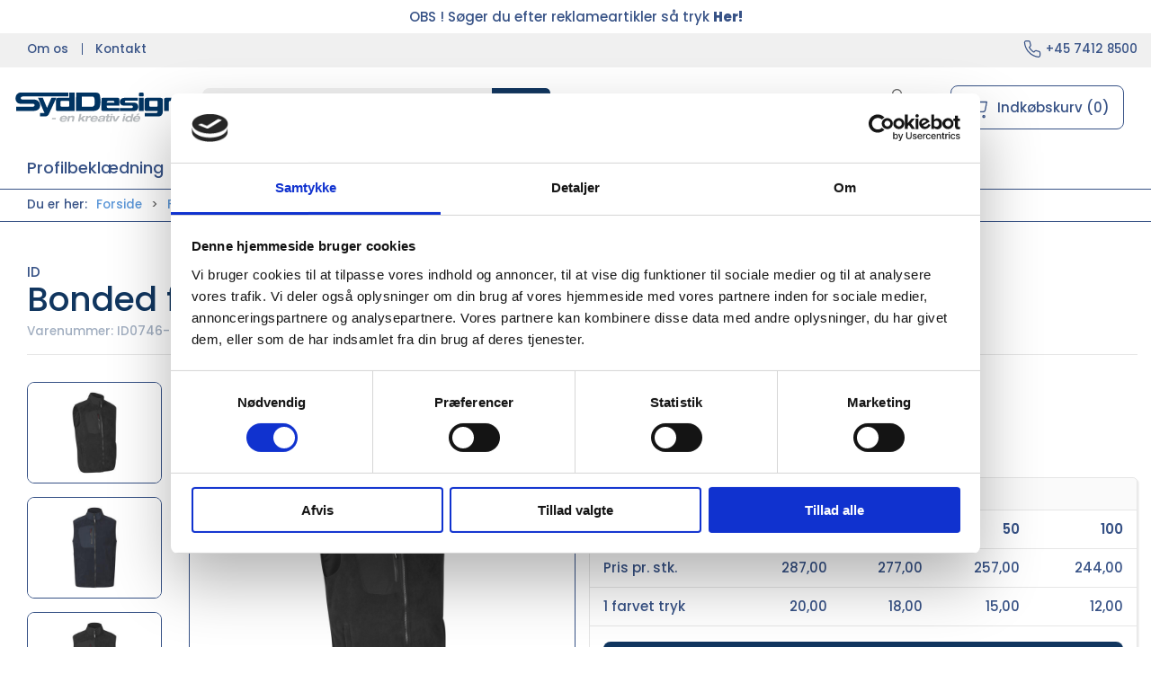

--- FILE ---
content_type: text/html; charset=utf-8
request_url: https://www.syddesign.dk/da/veste-med-tryk/bonded-fleecevest
body_size: 12682
content:
<!DOCTYPE html>
<html lang="da" site="1091">

<head>
  <meta charset="UTF-8">
  <meta name="viewport" content="width=device-width, initial-scale=1.0">
  <title>K&#xF8;b Bonded fleecevest hos SydDesign Webshop</title>

<meta name="description" content="Bonded fleecevest hos SydDesign Webshop - Hurtig levering og nem returnering" />
<meta name="keywords" />
<meta name="author" content="" />
<meta name="publisher" content="SydDesign A/S" />
<link rel="canonical" href="https://www.syddesign.dk/da/veste-med-tryk/bonded-fleecevest" />
<meta property="og:title" content="K&#xF8;b Bonded fleecevest hos SydDesign Webshop" />
<meta property="og:description" content="Bonded fleecevest hos SydDesign Webshop - Hurtig levering og nem returnering" />
<meta property="og:url" content="https://www.syddesign.dk/da/veste-med-tryk/bonded-fleecevest" />
  <meta property="og:image" content="/image/9a6338ca-5dd7-4b95-92e0-76f6a4fd7d6a/0746_790_pack_4.jpg/default" />
  <meta name="twitter:card" content="summary_large_image" />

  <link rel="shortcut icon" type="image/png" href="/media/polnul1p/favicon-32x32.png">


  <!-- Cbx && UIkit CSS -->
  <link rel="stylesheet" href="/css/dist/cbx.css" />

      <script type="text/javascript" nonce="2IXn6HcD8396K3ei7GqVqD91rKi1QZWAkpz8Csd43Pw=">

      var consentFunctional = [];
      var consentStatistic = [];
      var consentMarketing = [];
      var consentConditional = [];

      window.consent = {
        functional: false,
        statistics: false,
        marketing: false,
      };

      function loadScript(src, id, async) {
        var head = document.getElementsByTagName('head')[0],
          script = document.createElement('script');

        script.type = 'text/javascript';
        script.id = id;
        script.async = async;
        script.src = src;
        head.appendChild(script);
      }

    </script>
<link rel="preconnect" href="https://fonts.googleapis.com">
<link rel="preconnect" href="https://fonts.gstatic.com" crossorigin>
<link href="https://fonts.googleapis.com/css2?family=Poppins:wght@300;400;500;600;800&display=swap" rel="stylesheet">
<meta name="google-site-verification" content="yVJ0dDKZfrGJfRZ1UVkYFp_xst4OJTQkMRBh62R0IPo" />

<!-- Google Tag Manager -->
<script nonce="2IXn6HcD8396K3ei7GqVqD91rKi1QZWAkpz8Csd43Pw=">(function(w,d,s,l,i){w[l]=w[l]||[];w[l].push({'gtm.start':
new Date().getTime(),event:'gtm.js'});var f=d.getElementsByTagName(s)[0],
j=d.createElement(s),dl=l!='dataLayer'?'&l='+l:'';j.async=true;j.src=
'https://www.googletagmanager.com/gtm.js?id='+i+dl;f.parentNode.insertBefore(j,f);
})(window,document,'script','dataLayer','GTM-NLPZ44Q');</script>
<!-- End Google Tag Manager -->

<!-- Google tag (gtag.js) -->
<script nonce="2IXn6HcD8396K3ei7GqVqD91rKi1QZWAkpz8Csd43Pw=" async src="https://www.googletagmanager.com/gtag/js?id=AW-11127134075"></script>
<script nonce="2IXn6HcD8396K3ei7GqVqD91rKi1QZWAkpz8Csd43Pw=">
  window.dataLayer = window.dataLayer || [];
  function gtag(){dataLayer.push(arguments);}
  gtag('js', new Date());

  gtag('config', 'AW-11127134075');
</script>


<!-- Cbx && UIkit CSS -->
<link rel="stylesheet" href="/css/dist/cbx.css" />

<style type="text/css" nonce="2IXn6HcD8396K3ei7GqVqD91rKi1QZWAkpz8Csd43Pw=">
  :root {

    --primary-color: #375286;
    --primary-color-hue: 219.49367;
    --primary-color-saturation: 41.79894%;
    --primary-color-lightness: 37.05882%;
    --primary-lighten-5: 42.05882%;
--primary-lighten-8: 45.05882%;
--primary-lighten-10: 47.05882%;
--primary-lighten-13: 50.05882%;
--primary-lighten-17: 54.05882%;
--primary-lighten-20: 57.05882%;
--primary-lighten-22: 59.05882%;
--primary-lighten-27: 64.05882%;
--primary-lighten-30: 67.05882%;
--primary-lighten-35: 72.05882%;
--primary-lighten-40: 77.05882%;
--primary-lighten-55: 92.05882%;
--primary-lighten-60: 97.05882%;
--primary-lighten-70: 100%;
--primary-lighten-80: 100%;
--primary-lighten-90: 100%;
--primary-lighten-95: 100%;
--primary-lighten-97: 100%;
--primary-lighten-100: 100%;
--primary-darken-5: 32.05882%;
--primary-darken-8: 29.05882%;
--primary-darken-10: 27.05882%;
--primary-darken-13: 24.05882%;
--primary-darken-17: 20.05882%;
--primary-darken-20: 17.05882%;
--primary-darken-22: 15.05882%;
--primary-darken-27: 10.05882%;
--primary-darken-30: 7.05882%;
--primary-darken-35: 2.05882%;
--primary-darken-40: 0%;
--primary-darken-55: 0%;
--primary-darken-60: 0%;
--primary-darken-70: 0%;
--primary-darken-80: 0%;
--primary-darken-90: 0%;
--primary-darken-95: 0%;
--primary-darken-97: 0%;
--primary-darken-100: 0%;

    --black-color: #000000;
    --black-color-hue: 0;
    --black-color-saturation: 0%;
    --black-color-lightness: 0%;
    --black-lighten-5: 5%;
--black-lighten-8: 8%;
--black-lighten-10: 10%;
--black-lighten-13: 13%;
--black-lighten-17: 17%;
--black-lighten-20: 20%;
--black-lighten-22: 22%;
--black-lighten-27: 27%;
--black-lighten-30: 30%;
--black-lighten-35: 35%;
--black-lighten-40: 40%;
--black-lighten-55: 55%;
--black-lighten-60: 60%;
--black-lighten-70: 70%;
--black-lighten-80: 80%;
--black-lighten-90: 90%;
--black-lighten-95: 95%;
--black-lighten-97: 97%;
--black-lighten-100: 100%;
--black-darken-5: 0%;
--black-darken-8: 0%;
--black-darken-10: 0%;
--black-darken-13: 0%;
--black-darken-17: 0%;
--black-darken-20: 0%;
--black-darken-22: 0%;
--black-darken-27: 0%;
--black-darken-30: 0%;
--black-darken-35: 0%;
--black-darken-40: 0%;
--black-darken-55: 0%;
--black-darken-60: 0%;
--black-darken-70: 0%;
--black-darken-80: 0%;
--black-darken-90: 0%;
--black-darken-95: 0%;
--black-darken-97: 0%;
--black-darken-100: 0%;

    --global-color: #375286;
    --global-color-hue: 219.49367;
    --global-color-saturation: 41.79894%;
    --global-color-lightness: 37.05882%;
    --global-lighten-5: 42.05882%;
--global-lighten-8: 45.05882%;
--global-lighten-10: 47.05882%;
--global-lighten-13: 50.05882%;
--global-lighten-17: 54.05882%;
--global-lighten-20: 57.05882%;
--global-lighten-22: 59.05882%;
--global-lighten-27: 64.05882%;
--global-lighten-30: 67.05882%;
--global-lighten-35: 72.05882%;
--global-lighten-40: 77.05882%;
--global-lighten-55: 92.05882%;
--global-lighten-60: 97.05882%;
--global-lighten-70: 100%;
--global-lighten-80: 100%;
--global-lighten-90: 100%;
--global-lighten-95: 100%;
--global-lighten-97: 100%;
--global-lighten-100: 100%;
--global-darken-5: 32.05882%;
--global-darken-8: 29.05882%;
--global-darken-10: 27.05882%;
--global-darken-13: 24.05882%;
--global-darken-17: 20.05882%;
--global-darken-20: 17.05882%;
--global-darken-22: 15.05882%;
--global-darken-27: 10.05882%;
--global-darken-30: 7.05882%;
--global-darken-35: 2.05882%;
--global-darken-40: 0%;
--global-darken-55: 0%;
--global-darken-60: 0%;
--global-darken-70: 0%;
--global-darken-80: 0%;
--global-darken-90: 0%;
--global-darken-95: 0%;
--global-darken-97: 0%;
--global-darken-100: 0%;

    --success-color: #32d296;
    --success-color-hue: 157.5;
    --success-color-saturation: 64%;
    --success-color-lightness: 50.98039%;
    --success-lighten-5: 55.98039%;
--success-lighten-8: 58.98039%;
--success-lighten-10: 60.98039%;
--success-lighten-13: 63.98039%;
--success-lighten-17: 67.98039%;
--success-lighten-20: 70.98039%;
--success-lighten-22: 72.98039%;
--success-lighten-27: 77.98039%;
--success-lighten-30: 80.98039%;
--success-lighten-35: 85.98039%;
--success-lighten-40: 90.98039%;
--success-lighten-55: 100%;
--success-lighten-60: 100%;
--success-lighten-70: 100%;
--success-lighten-80: 100%;
--success-lighten-90: 100%;
--success-lighten-95: 100%;
--success-lighten-97: 100%;
--success-lighten-100: 100%;
--success-darken-5: 45.98039%;
--success-darken-8: 42.98039%;
--success-darken-10: 40.98039%;
--success-darken-13: 37.98039%;
--success-darken-17: 33.98039%;
--success-darken-20: 30.98039%;
--success-darken-22: 28.98039%;
--success-darken-27: 23.98039%;
--success-darken-30: 20.98039%;
--success-darken-35: 15.98039%;
--success-darken-40: 10.98039%;
--success-darken-55: 0%;
--success-darken-60: 0%;
--success-darken-70: 0%;
--success-darken-80: 0%;
--success-darken-90: 0%;
--success-darken-95: 0%;
--success-darken-97: 0%;
--success-darken-100: 0%;

    --notice-color: #f8f816;
    --notice-color-hue: 60;
    --notice-color-saturation: 94.16667%;
    --notice-color-lightness: 52.94118%;
    --notice-lighten-5: 57.94118%;
--notice-lighten-8: 60.94118%;
--notice-lighten-10: 62.94118%;
--notice-lighten-13: 65.94118%;
--notice-lighten-17: 69.94118%;
--notice-lighten-20: 72.94118%;
--notice-lighten-22: 74.94118%;
--notice-lighten-27: 79.94118%;
--notice-lighten-30: 82.94118%;
--notice-lighten-35: 87.94118%;
--notice-lighten-40: 92.94118%;
--notice-lighten-55: 100%;
--notice-lighten-60: 100%;
--notice-lighten-70: 100%;
--notice-lighten-80: 100%;
--notice-lighten-90: 100%;
--notice-lighten-95: 100%;
--notice-lighten-97: 100%;
--notice-lighten-100: 100%;
--notice-darken-5: 47.94118%;
--notice-darken-8: 44.94118%;
--notice-darken-10: 42.94118%;
--notice-darken-13: 39.94118%;
--notice-darken-17: 35.94118%;
--notice-darken-20: 32.94118%;
--notice-darken-22: 30.94118%;
--notice-darken-27: 25.94118%;
--notice-darken-30: 22.94118%;
--notice-darken-35: 17.94118%;
--notice-darken-40: 12.94118%;
--notice-darken-55: 0%;
--notice-darken-60: 0%;
--notice-darken-70: 0%;
--notice-darken-80: 0%;
--notice-darken-90: 0%;
--notice-darken-95: 0%;
--notice-darken-97: 0%;
--notice-darken-100: 0%;

    --warning-color: #faa05a;
    --warning-color-hue: 26.25;
    --warning-color-saturation: 94.11765%;
    --warning-color-lightness: 66.66667%;
    --warning-lighten-5: 71.66667%;
--warning-lighten-8: 74.66667%;
--warning-lighten-10: 76.66667%;
--warning-lighten-13: 79.66667%;
--warning-lighten-17: 83.66667%;
--warning-lighten-20: 86.66667%;
--warning-lighten-22: 88.66667%;
--warning-lighten-27: 93.66667%;
--warning-lighten-30: 96.66667%;
--warning-lighten-35: 100%;
--warning-lighten-40: 100%;
--warning-lighten-55: 100%;
--warning-lighten-60: 100%;
--warning-lighten-70: 100%;
--warning-lighten-80: 100%;
--warning-lighten-90: 100%;
--warning-lighten-95: 100%;
--warning-lighten-97: 100%;
--warning-lighten-100: 100%;
--warning-darken-5: 61.66667%;
--warning-darken-8: 58.66667%;
--warning-darken-10: 56.66667%;
--warning-darken-13: 53.66667%;
--warning-darken-17: 49.66667%;
--warning-darken-20: 46.66667%;
--warning-darken-22: 44.66667%;
--warning-darken-27: 39.66667%;
--warning-darken-30: 36.66667%;
--warning-darken-35: 31.66667%;
--warning-darken-40: 26.66667%;
--warning-darken-55: 11.66667%;
--warning-darken-60: 6.66667%;
--warning-darken-70: 0%;
--warning-darken-80: 0%;
--warning-darken-90: 0%;
--warning-darken-95: 0%;
--warning-darken-97: 0%;
--warning-darken-100: 0%;

    --danger-color: #f0506e;
    --danger-color-hue: 348.75;
    --danger-color-saturation: 84.21053%;
    --danger-color-lightness: 62.7451%;
    --danger-lighten-5: 67.7451%;
--danger-lighten-8: 70.7451%;
--danger-lighten-10: 72.7451%;
--danger-lighten-13: 75.7451%;
--danger-lighten-17: 79.7451%;
--danger-lighten-20: 82.7451%;
--danger-lighten-22: 84.7451%;
--danger-lighten-27: 89.7451%;
--danger-lighten-30: 92.7451%;
--danger-lighten-35: 97.7451%;
--danger-lighten-40: 100%;
--danger-lighten-55: 100%;
--danger-lighten-60: 100%;
--danger-lighten-70: 100%;
--danger-lighten-80: 100%;
--danger-lighten-90: 100%;
--danger-lighten-95: 100%;
--danger-lighten-97: 100%;
--danger-lighten-100: 100%;
--danger-darken-5: 57.7451%;
--danger-darken-8: 54.7451%;
--danger-darken-10: 52.7451%;
--danger-darken-13: 49.7451%;
--danger-darken-17: 45.7451%;
--danger-darken-20: 42.7451%;
--danger-darken-22: 40.7451%;
--danger-darken-27: 35.7451%;
--danger-darken-30: 32.7451%;
--danger-darken-35: 27.7451%;
--danger-darken-40: 22.7451%;
--danger-darken-55: 7.7451%;
--danger-darken-60: 2.7451%;
--danger-darken-70: 0%;
--danger-darken-80: 0%;
--danger-darken-90: 0%;
--danger-darken-95: 0%;
--danger-darken-97: 0%;
--danger-darken-100: 0%;
  }


            .top-navigation { position: relative; }
            .top-navigation::before { content: ""; width: 100%; height: 100%; background-color: #F0F0F0 !important; position: absolute; top: 0; left: 0; }
          
            .cbx-mainnav-background,
            .cbx-mobilenav-background { background-color: #FFFFFF !important; }
          

            .footer,
            .footer .back-to-top .uk-icon-button { background-color: #F0F0F0 !important; }
          
/* your custom css */
html {
    font-size: 15px;
}

body {
    /*background-image: url(/media/mqvjonny/background.jpg);*/
}

.uk-navbar-container.navbar-main .uk-navbar-left .uk-logo img {
    max-width: 210px;
}

.uk-navbar-container.navbar-main .uk-navbar-left .uk-logo.svg img {
    width: 190px;
}

.discount-overlay {
    display: none;
}

.standard-sales-price {
    display: none;
}

div.customer-area-dashboard>div>div:nth-of-type(1),
div.customer-area-dashboard>div>div:nth-of-type(2) {
    display: none;
}

.uk-navbar-container.navbar-main .uk-navbar-left .uk-logo img {
    width: 100%;
}

.category-list-category img {
    /*display: none;*/
}

.category-page .category-list .category-list-category>div {
    flex: 1;
}

.hidden {
    display: none !important;
}

body.b2b .hide-for-b2b-users {
    display: none !important;
}


.missing-price.product-price,
.missing-price .product-price {
    display: none !important;
}

.product-preview.request-product .price-unavailable {
    display: none;
}

.product-details .details-add-to-cart .details-add-to-cart-actions button[type="submit"] {
    color: white;
    width: auto;
}

/*Ticket#347779*/
.hidecontentlistall h3 a{
    visibility: hidden;
}

.erikshide li a :first-of-type{
    visibility: hidden;
}

/* Ticket#348087 - Hide Reference in checkout */
.checkoutonepage #Reference {
    display: none !important;
}

/* Inbound call | Remove double spacing from specifications under product-information */
.product-details .product-information ul#product-information-switcher li {
    padding: 0 !important;
}

.tile-component-content-actions a:first-of-type:not(.uk-botton) {
    margin-left: 0;
}</style>

<!-- UIkit JS -->
<script nonce="2IXn6HcD8396K3ei7GqVqD91rKi1QZWAkpz8Csd43Pw=" src="/js/lib/uikit-3.21.16/js/uikit.min.js" ></script>
<script nonce="2IXn6HcD8396K3ei7GqVqD91rKi1QZWAkpz8Csd43Pw=" src="/js/lib/uikit-3.21.16/js/uikit-icons.min.js" ></script>
<script nonce="2IXn6HcD8396K3ei7GqVqD91rKi1QZWAkpz8Csd43Pw=" src="/js/assets/cbx-icons.js" ></script>
<script nonce="2IXn6HcD8396K3ei7GqVqD91rKi1QZWAkpz8Csd43Pw=" src="/js/dist/app.js?v=1"  defer></script>
</head>

<body class="theme-style-rounded custom-footer-inverse b2c is-product product-id0746 category-path-root-veste category-path-root-overtoej category-path-root-tekstiler category-root-veste product-brand-id">
  <!-- Google Tag Manager (noscript) -->
<noscript><iframe src="https://www.googletagmanager.com/ns.html?id=GTM-NLPZ44Q"
height="0" width="0" style="display:none;visibility:hidden"></iframe></noscript>
<!-- End Google Tag Manager (noscript) -->

  


  <div id="cbx-vue-app">

      <!-- STICKY NAV -->
  <div id="header">
    <div class="page-header">
      
        <div class="header-notification uk-text-center uk-padding-small" >OBS ! Søger du efter reklameartikler så tryk <a href="https://reklameartikler.syddesign.dk/"><b>Her!</b></a></div>


        <div class="top-navigation cbx-header-background-image uk-section uk-section-muted uk-padding-remove-vertical uk-visible@m">
    <div class="uk-container uk-container-large uk-flex uk-flex-between uk-flex-middle uk-position-relative">
      <div class="top-navigation-left uk-flex uk-flex-middle">
          <div class="uk-flex uk-flex-middle">  <div class="content-links uk-text-uppercase">
      <a href="/da/om-os">Om os</a>
      <a href="/da/om-os/kontakt">Kontakt</a>
  </div>

</div>
      </div>
      <div class="top-navigation-center uk-flex uk-position-center">
      </div>
      <div class="top-navigation-right uk-flex uk-flex-middle">
          <div class="uk-flex uk-flex-middle">  <span class="uk-margin-xsmall-right" uk-icon="icon: receiver"></span>
  <span><a href="tel:+45 7412 8500">+45 7412 8500</a></span>
</div>
      </div>
    </div>
  </div>

      <!-- MAIN NAV -->
      <div class="cbx-navbar-sticky cbx-header-background">
      <nav class="uk-navbar-container navbar-main uk-visible@m">
        <div class="uk-container uk-container-large uk-navbar" uk-navbar="mode: click;">
          <div class="uk-navbar-left">
              <a class="uk-navbar-item uk-logo svg" href="/da" aria-label="DA">
 <img alt="" src="/media/1cfbxdrf/syddesign-logo.svg?width=300&upscale=false"  />                 
              </a>
              <div class="uk-padding uk-padding-remove-vertical">
                  <div
      is="global-search-overlay-v2"
      :view-type="'desktop'"
      placeholder-text="S&#xF8;g efter varer..."
      action-text="S&#xF8;g"
      class="global-search-overlay uk-search uk-search-default"
  >
    <div class="uk-button-group">
      <div class="uk-width-expand">
        <span uk-search-icon></span>
        <input
            class="uk-search-input"
            type="search"
            placeholder="S&#xF8;g efter varer..."
            tabindex="-1"
            style="padding-left: 34px;border:0;"
        />
      </div>
      <button
          class="uk-button uk-button-primary uk-padding uk-padding-remove-vertical"
          tabindex="-1">
        S&#xF8;g
      </button>
    </div>
  </div>

              </div>
          </div>
          <div class="uk-navbar-right">
            <ul class="uk-navbar-nav">
                <li is="top-login"
                    class="top-login"
                    login-text="Log ind"
                    dashboard-url="/da/kundeomrade"
                    sign-out-url="/da/login?actionid=signout&signout=true">
                    <a
                        class="uk-flex uk-flex-column uk-text-center">
                        <span class="uk-margin-xsmall" uk-icon="icon: user; ratio: 1.2;" style="width:45px;height:24px"></span>
                        <span class="uk-text-xsmall">
                            Log ind
                        </span>
                    </a>
                </li>
<li is="top-cart" :item-count="0" primary-label="Indkøbskurv" delivery-text="" class="uk-flex uk-flex-middle">
  <div class="top-cart-wrapper">
    <div class="uk-flex top-cart">
      <div class="uk-width-auto uk-flex uk-flex-middle">
        <span uk-icon="icon: fal-shopping-bag; ratio: 1.5" style="width:41px;height:30px"></span>
      </div>
      <div class="uk-width-expand uk-flex uk-flex-middle">
        <div class="uk-margin-auto-right">
          Indkøbskurv (0)
        </div>
      </div>
    </div>
  </div>
</li>
            </ul>
          </div>
        </div>
      </nav>
      <!-- CATEGORY NAV -->
<nav class="uk-navbar-container navbar-categories cbx-mainnav-background cbx-mainnav-border" id="main-navigation">
  <div id="desktop-navigation" class="uk-container uk-container-large uk-visible@m" uk-navbar="dropbar: false; mode: click; boundary-align: true; align: left; offset: 1;">
      <div class="uk-navbar-left">
        <ul class="uk-navbar-nav">
<li class=" uk-active">
  <a class="cbx-mainnav-text" href="/da/firmatoej" style="" >

    <span class="label" style="">Profilbekl&#xE6;dning</span>


  </a>
</li><li class="">
  <a class="cbx-mainnav-text" href="/da/arbejdstoej" style="" >

    <span class="label" style="">Arbejdst&#xF8;j</span>


  </a>
</li><li class=" b2b hide-for-b2b-users">
  <a class="cbx-mainnav-text" href="https://reklameartikler.syddesign.dk/" style="" >

    <span class="label" style="">Reklameartikler</span>


  </a>
</li><li class="has-children">
  <a class="cbx-mainnav-text" href="/da/reklamegaver" style="" >

    <span class="label" style="">Reklameartikler</span>


      <span uk-icon="icon: chevron-down; ratio: 0.7"></span>
  </a>
    <div class="uk-navbar-dropdown uk-width-1" data-id="root_reklame" data-type="Category" data-expand="false" data-expand-limit="0">
      <div class="uk-navbar-dropdown-grid uk-grid uk-child-width-1-4" uk-grid>
        <div class="uk-width-1 uk-text-center"><div uk-spinner></div></div>
      </div>
    </div>
</li><li class=" ">
  <a class="cbx-mainnav-text" href="/da/firmagaver" style="" >

    <span class="label" style="">Firmagaver</span>


  </a>
</li><li class="">
  <a class="cbx-mainnav-text" href="/da/paaskegaver" style="" >

    <span class="label" style="">P&#xE5;skegaver 2026</span>


  </a>
</li><li class="has-children b2b hide-for-b2b-users">
  <a class="cbx-mainnav-text" href="/da/om-os" style="" >

    <span class="label" style="">Om os</span>


      <span uk-icon="icon: chevron-down; ratio: 0.7"></span>
  </a>
    <div class="uk-navbar-dropdown uk-width-1" data-id="1096" data-type="Content" data-expand="false" data-expand-limit="0">
      <div class="uk-navbar-dropdown-grid uk-grid uk-child-width-1-4" uk-grid>
        <div class="uk-width-1 uk-text-center"><div uk-spinner></div></div>
      </div>
    </div>
</li>        </ul>
      </div>
  </div>
</nav>
      <div class="uk-hidden@m" uk-navbar>
        <div class="mobile-header cbx-header-background">
          <div class="mobile-header-top-row">
            <a href="/da" class="mobile-header-top-row-logo-container" aria-label="DA">
 <img alt="" src="/media/1cfbxdrf/syddesign-logo.svg?width=300&upscale=false"  />             </a>
            <div class="flex uk-hidden-print"></div>
            <div is="mobile-header-top-actions" class="mobile-header-top-row-actions uk-hidden-print" login-text="Log ind" cart-text="Kurv">
                <div class="mobile-header-top-row-actions-item">
                  <div class="icon-container">
                    <svg viewBox="0 0 22 23" xmlns="http://www.w3.org/2000/svg">
                      <path d="M11 2.125C13.6211 2.125 15.8125 4.31641 15.8125 6.9375C15.8125 9.60156 13.6211 11.75 11 11.75C8.33594 11.75 6.1875 9.60156 6.1875 6.9375C6.1875 4.31641 8.33594 2.125 11 2.125ZM16.5 15.875C18.7344 15.875 20.625 17.7656 20.625 20V21.375H1.375V20C1.375 17.7656 3.22266 15.875 5.5 15.875C9.15234 15.875 8.37891 16.5625 11 16.5625C13.5781 16.5625 12.8047 15.875 16.5 15.875ZM11 0.75C7.5625 0.75 4.8125 3.54297 4.8125 6.9375C4.8125 10.375 7.5625 13.125 11 13.125C14.3945 13.125 17.1875 10.375 17.1875 6.9375C17.1875 3.54297 14.3945 0.75 11 0.75ZM16.5 14.5C12.5039 14.5 13.4492 15.1875 11 15.1875C8.55078 15.1875 9.45312 14.5 5.5 14.5C2.44922 14.5 0 16.9922 0 20V21.375C0 22.1484 0.601562 22.75 1.375 22.75H20.625C21.3555 22.75 22 22.1484 22 21.375V20C22 16.9922 19.5078 14.5 16.5 14.5Z" />
                    </svg>
                  </div>
                  Log ind
                </div>
                <div class="mobile-header-top-row-actions-item">
                  <div class="icon-container">
                    <svg viewBox="0 0 26 20" xmlns="http://www.w3.org/2000/svg">
                      <path d="M24.8594 7H21.5508L15.5352 0.382818C15.2773 0.0820363 14.8477 0.0820363 14.5898 0.339849C14.2891 0.597661 14.2891 1.02735 14.5469 1.28516L19.7031 7H6.25391L11.4102 1.28516C11.668 1.02735 11.668 0.597661 11.3672 0.339849C11.1094 0.0820363 10.6797 0.0820363 10.4219 0.382818L4.40625 7H1.14062C0.839844 7 0.625 7.25782 0.625 7.51563V7.85938C0.625 8.16016 0.839844 8.375 1.14062 8.375H1.82812L3.11719 17.6133C3.24609 18.6445 4.10547 19.375 5.13672 19.375H20.8203C21.8516 19.375 22.7109 18.6445 22.8398 17.6133L24.1289 8.375H24.8594C25.1172 8.375 25.375 8.16016 25.375 7.85938V7.51563C25.375 7.25782 25.1172 7 24.8594 7ZM21.5078 17.4414C21.4219 17.7852 21.1641 18 20.8203 18H5.13672C4.79297 18 4.53516 17.7852 4.44922 17.4414L3.20312 8.375H22.7539L21.5078 17.4414ZM13.6875 10.7813C13.6875 10.4375 13.3438 10.0938 13 10.0938C12.6133 10.0938 12.3125 10.4375 12.3125 10.7813V15.5938C12.3125 15.9805 12.6133 16.2813 13 16.2813C13.3438 16.2813 13.6875 15.9805 13.6875 15.5938V10.7813ZM18.5 10.7813C18.5 10.4375 18.1562 10.0938 17.8125 10.0938C17.4258 10.0938 17.125 10.4375 17.125 10.7813V15.5938C17.125 15.9805 17.4258 16.2813 17.8125 16.2813C18.1562 16.2813 18.5 15.9805 18.5 15.5938V10.7813ZM8.875 10.7813C8.875 10.4375 8.53125 10.0938 8.1875 10.0938C7.80078 10.0938 7.5 10.4375 7.5 10.7813V15.5938C7.5 15.9805 7.80078 16.2813 8.1875 16.2813C8.53125 16.2813 8.875 15.9805 8.875 15.5938V10.7813Z" />
                    </svg>
                  </div>
                  Kurv
                </div>
            </div>
          </div>
          <div class="mobile-header-bottom-container">
            <mobile-header-bottom></mobile-header-bottom>
          </div>
        </div>
      </div>
      </div>
    </div>
  </div>
  <!--<div class="uk-background-default uk-hidden@m" id="mobile-search">
      <div
      is="global-search-overlay-v2"
      :view-type="'mobile'"
      placeholder-text="S&#xF8;g efter varer..."
      action-text="S&#xF8;g"
      class="global-search-overlay uk-search uk-search-default"
  >
    <div class="uk-button-group">
      <div class="uk-width-expand">
        <span uk-search-icon></span>
        <input
            class="uk-search-input"
            type="search"
            placeholder="S&#xF8;g efter varer..."
            tabindex="-1"
            style="padding-left: 34px;border:0;"
        />
      </div>
      <button
          class="uk-button uk-button-primary uk-padding uk-padding-remove-vertical"
          tabindex="-1">
        S&#xF8;g
      </button>
    </div>
  </div>

  </div>-->



    <!-- BREADCRUMB -->
<div class="breadcrumb">
  <div class="uk-container uk-container-large">
    <ul class="uk-breadcrumb">
      <li class="uk-prefix-column"><span>Du er her:</span></li>
          <li><a href="/da">Forside</a></li>
          <li><a href="/da/firmatoej">Firmat&#xF8;j</a></li>
          <li><a href="/da/overtoej">Overt&#xF8;j</a></li>
          <li><a href="/da/veste-med-tryk">Veste med tryk</a></li>
          <li>
              <h1 class="uk-text-bold uk-display-inline-block uk-margin-remove">Bonded fleecevest</h1>
          </li>
    </ul>
  </div>
</div>
    <add-to-cart-modal></add-to-cart-modal>
    <customer-profile-modal></customer-profile-modal>

    

    <main>
      <div class="product-details uk-margin-large-bottom uk-margin-medium-top">
  <div class="umb-grid">
            <div class="uk-container uk-container-large">
              <div >
                <div  uk-grid>
<div class="uk-width-1-1@m">
  <div >
    <div >
<div class="uk-grid-column ">

<div class="uk-margin-large-bottom">
    <div class="product-details-brand"><a href="/da/maerker/id">ID</a></div>
  <span class="product-details-title uk-h2 uk-text-bold">Bonded fleecevest</span><br />
    <small is="details-itemnumber" item-no-text="Varenummer">
      Varenummer: <span class="uk-text-uppercase">ID0746</span>
    </small>
  <hr />
</div>

      </div>
    </div>
  </div>
</div>
</div>

              </div>
            </div>
            <div class="uk-container uk-container-large">
              <div >
                <div  uk-grid>
<div class="uk-width-1-2@m">
  <div >
    <div >
<div class="uk-grid-column ">

<div class="product-images-wrapper uk-flex uk-flex-center uk-position-relative" style="margin-bottom:auto;aspect-ratio:1024 / 768;">
  <div is="product-images" class="product-images uk-flex uk-flex-1" :image-width="1024" :image-height="768" :thumbnail-width="400" :thumbnail-height="300">
    <div class="product-images-grid has-media-browser">
      <div class="product-images-main-area">
        <div class="uk-flex uk-flex-1">
          <a href="/image/9a6338ca-5dd7-4b95-92e0-76f6a4fd7d6a/0746_790_pack_4.jpg/large" class="uk-flex uk-flex-1 uk-flex-center cbx-border uk-position-relative active-product-image-container" data-type="image">
            <img alt="Bonded fleecevest" src="/image/9a6338ca-5dd7-4b95-92e0-76f6a4fd7d6a/0746_790_pack_4.jpg/default" width="1024" height="768" class="uk-flex uk-flex-1 active-product-image" />
          </a>
        </div>
      </div>
    </div>
  </div>
    <details-discount></details-discount>
</div>

      </div>
    </div>
  </div>
</div>
<div class="uk-width-1-2@m">
  <div >
    <div >
<div class="uk-grid-column ">

<div class="request-product">
  <div class="uk-margin">
      <div style="min-height:68px">
      <div is="details-price" class="product-price" sts-text="Standard salgspris" incvat-text="inkl. moms" exvat-text="ekskl. moms">
        <div class="uk-text-small uk-text-muted">
            <span class="uk-invisible">.</span>
        </div>
        <div class="uk-text-bold">
          <span class="uk-h2 uk-text-bold">DKK 244,00</span>
        </div>
        <div class="uk-text-small uk-text-muted">
DKK 305,00 inkl. moms        </div>
      </div>
      </div>
  </div>

    <details-request-product></details-request-product>

  <variant-selector></variant-selector>


  <div>
      <div style="min-height:52.5px" class="uk-margin-large-top">
      <div is="details-stock" class="product-stock" >
        <ul class="uk-list">
          <li class="uk-margin-small">
            <span><span>&nbsp;</span></span>
          </li>
        </ul>
      </div>
      </div>
    <div class="uk-margin-large-top">
        <div class="product-short-description">
          <p>Vest i slidst&aelig;rk bl&oslash;d bonded feece kvalitet med p&aring;s&aelig;tning af dobbelt v&aelig;vet Oxford kvalitet. Fleece p&aring; indersiden af kraven. Bund og &aelig;rmegab er kantet med elastisk b&aring;nd. YKK-lynl&aring;s i front, brystlomme og sidelommer. Flotte stiknings detaljer. Indvendige lommer. Kan vaskes ved 60 grader og tumbles.&nbsp;</p>
        </div>
          <br /><br />
        <a href="#product-details-tabs" data-cbx-toggle="scroll"><span class="uk-text-underline">Mere information</span> <span uk-icon="icon: chevron-down; ratio: 0.8"></span></a>
          <br /><br />
        <details-addon-products></details-addon-products>
    </div>
  </div>
</div>

      </div>
    </div>
  </div>
</div>
</div>

              </div>
            </div>
            <div class="uk-container uk-container-large">
              <div >
                <div  uk-grid>
</div>

              </div>
            </div>
            <div class="uk-container uk-container-large">
              <div >
                <div  uk-grid>
<div class="uk-width-1-1@m">
  <div >
    <div >
<div class="uk-grid-column ">

  <div class="product-information uk-margin-large-top cbx-border">
    <div class="uk-grid-large" uk-grid>
      <div class="uk-width-auto@m uk-flex">
        <ul class="uk-tab uk-tab-left uk-width-1@s uk-width-medium@m" id="product-details-tabs" uk-tab="connect: #product-information-switcher">
            <li class="uk-active"><a class="uk-padding" href="#">Specifikationer</a></li>
        </ul>
      </div>
      <div class="uk-width-expand">
        <ul id="product-information-switcher" class="uk-switcher uk-margin">
            <li class="uk-padding-large uk-overflow-auto uk-active">
                <table class="product-specifications uk-table uk-table-hover uk-table-divider uk-table-small uk-width-large@s uk-text-nowrap">
    <tbody>
        <tr>
          <td>Farve</td>
          <td>Navy, Oliven, Sort</td>
        </tr>
        <tr>
          <td>Type</td>
          <td>100% Polyester</td>
        </tr>
        <tr>
          <td>St&#xF8;rrelse</td>
          <td>S, M, L, XL, 2XL, 3XL, 4XL</td>
        </tr>
        <tr>
          <td>Brand</td>
          <td>ID</td>
        </tr>
        <tr>
          <td>K&#xF8;n</td>
          <td>Herre</td>
        </tr>
        <tr>
          <td>Fit</td>
          <td>Regular</td>
        </tr>
        <tr>
          <td>Materiale</td>
          <td>Polyester</td>
        </tr>
        <tr>
          <td>Certifikater</td>
          <td>OEKO-TEX&#xAE;</td>
        </tr>
    </tbody>
  </table>

            </li>
         </ul>
      </div>
    </div>
  </div>


      </div>
    </div>
  </div>
</div>
</div>

              </div>
            </div>
  </div>
</div>

    </main>

      <div class="uk-hidden-print">
    <newsletter-subscription-form></newsletter-subscription-form>
  </div>
<div class="footer uk-section uk-position-relative uk-hidden-print lazy">
  <div class="back-to-top uk-position-absolute uk-position-top-center uk-position-z-index"><a href="#" class="uk-icon-button" uk-scroll="offset: 0" uk-icon="chevron-up" title="Tilbage til toppen"></a></div>
  <div class="uk-container uk-container-large">
    <div class="uk-grid-match uk-grid-divider uk-child-width-1-3@m" uk-grid>
      <div class="footer-company">
        <div>
          <p class="uk-h2 uk-padding-remove">SydDesign A/S</p>
          <p class="uk-margin-remove">...</p>
          <p>
            <span class="footer-company-address">Ingolf Nielsens Vej 35, 6400 S&#xF8;nderborg<br /></span>
            <span class="footer-company-phone"><a href="tel:&#x2B;45 7412 8500">&#x2B;45 7412 8500</a><br /></span>
            <span class="footer-company-email"><a href="mailto:info@syddesign.dk">info@syddesign.dk</a><br /></span>           
            <span class="footer-company-vatno">CVR 1531 4087</span>
          </p>
        </div>
      </div>
      <div class="footer-categories">
        <div class="" uk-grid>
          <div>
            <ul class="uk-nav">
                <li class="uk-nav-header">Katalog</li>
                    <li><a href="/da/firmajulegaver">Firmajulegaver</a></li>
                    <li><a href="/da/firmatoej">Firmat&#xF8;j</a></li>
                    <li><a href="/da/arbejdstoej">Arbejdst&#xF8;j</a></li>
                    <li><a href="/da/reklamegaver">Reklameartikler</a></li>
                    <li><a href="/da/firmagaver">Firmagaver</a></li>
            </ul>
          </div>
        </div>
      </div>
      <div class="footer-cms">
        <ul class="uk-nav uk-width-auto">
          <li class="uk-nav-header">Information</li>
            <li><a href="/da/om-os">Om os</a></li>
            <li><a href="/da/om-os/kontakt">Kontakt</a></li>
            <li><a href="/da/om-os/sikker-betaling">Sikker betaling</a></li>
            <li><a href="/da/om-os/salgs-og-leveringsbetingelser">Salgs- og leveringsbetingelser</a></li>
            <li><a href="/da/om-os/cookiepolitik">Cookiepolitik</a></li>
          <li>
              <ul class="footer-so-me-links uk-iconnav uk-margin-medium-top">
      <li class="uk-padding-remove-left"><a href="https://da-dk.facebook.com/syddesign/" class="uk-icon-button" uk-icon="icon: facebook" title="Facebook" target="_blank"></a></li>
      <li><a href="https://dk.linkedin.com/company/syddesign-a-s" class="uk-icon-button" uk-icon="icon: linkedin" title="LinkedIn" target="_blank"></a></li>
  </ul>

          </li>
        </ul>        
      </div>
    </div>
  </div>
</div>
<div class="footer-rights">
  <div class="uk-container uk-container-large uk-hidden-print">   
    <div class="uk-padding uk-padding-remove-horizontal" uk-grid>
      <div>
         &#xA9; 2026 SydDesign A/S Alle rettigheder forbeholdes
      </div>
    </div>
  </div>
</div>

    <mobile-navigation-v2></mobile-navigation-v2>
    <go-to-product></go-to-product>

    <portal-target name="global-modal-area"></portal-target>

     
  </div>

  <script nonce="2IXn6HcD8396K3ei7GqVqD91rKi1QZWAkpz8Csd43Pw=" >
  window.CbxApiContextKey = 'ff56c617-249e-4681-98b5-4f197ef224d8';
  window.CbxTestSiteEnabled = false;
  window.CbxCulture = 'da-DK';
  window.CbxCurrency = 'DKK';
  window.CbxSignInStatus = false;
  window.CbxUserRole = 'User';
  window.CbxHomepage = '/da';
  window.CbxHomepageId = 'ff56c617-249e-4681-98b5-4f197ef224d8';
  window.CbxProductsPageUrl = '/da/product-catalogue';
  window.CbxSearchPageUrl = '/da/produktsogning';
  window.CbxLoginPageUrl = '/da/login';
  window.CbxEnablePreferredDeliveryDate = true;
  window.CbxCheckoutpage = '/da/checkout';
  window.CbxCheckoutpageNext = '/da/checkout/afslut-kurv';
  window.CbxCurrentProductId = 'ID0746';
  window.CbxCurrentCategoryId = 'root_veste';
  window.CbxSelectedVariantId = '';
  window.CbxCurrentCategoryPath = ["root_veste","root_overtoej","root_tekstiler","root_root"];
  window.CbxShowCategoriesInMainNavigation = true;
  window.CbxEnableCustomMainNavigtaion = true;
  window.CbxEnablePurchaseFromLists = true;
  window.CbxEnableAddedToCartModal = true;
  window.CbxProductStockSettings = {"showvalues":false,"lowstocklimit":10,"maxvisiblestock":100,"allowpurchaseoos":true,"showdeliverymessageonlists":false};
  window.CbxProductListOptions = {"sortoptions":[{"label":"Mest populære","value":"sortorder-desc"},{"label":"Pris lav til høj","value":"price-1-asc"},{"label":"Pris høj til lav","value":"price-1-desc"},{"label":"Navn (A-Z)","value":"name-asc"},{"label":"Navn (Z-A)","value":"name-desc"}],"selectedsortoption":"sortorder-desc","pagelimitoptions":[20,40,60],"selectedpagelimitoption":20};
  window.CbxEnableVouchers = true;
  window.CbxEnableSecondaryImage = true;
  window.CbxPlaceholderImage = '/media/ynvjmzky/noimage.png';
  window.CbxGmapsAPIKey = '';
  window.CbxLogoImage = '/media/1cfbxdrf/syddesign-logo.svg';
  window.CbxAllowPurchase = true;
  window.CbxShowPrices = true;
  window.CbxDashboardUrl = '/da/kundeomrade';
  window.CbxRootCategoryId = 'root_root';
  window.CbxRootContentId = '1092';
  window.CbxCurrentContentParentId = '1094';
  window.CbxVariantSeparator = '/';
  window.CbxVariantDisplayOptions = {"columns":false,"expanded":false,"images":true,"selectboxes":false,"productlist":false};
  window.CbxEnableMagicSearch = true;
  window.CbxBulkOrderingReversed = false;
  window.CbxHideLogin = false;
  window.CbxEnableWishList = true;
  window.CbxEnableBestSellers = false;
  window.CbxEnableNewsletterSubscription = true;
  window.CbxEnableCustomerProfiles = false;
  window.CbxCustomerProfile = 0;
  window.CbxIncludeDescendantCategories = false;
  window.CbxDisableCatalogue = false;
  window.CbxContextCacheKey = '"WEB"';
  window.CbxEnableCsvImport = false;
  window.CbxEnableEventTracking = false;
  window.CbxEnableFreeGifts = false;
  window.CbxStoreInformation = {"shopname":"SydDesign Webshop","shopemail":"info@syddesign.dk","companyname":"SydDesign A/S","companyaddress":"Ingolf Nielsens Vej 35, 6400 Sønderborg","companyvatno":"1531 4087","companyphone":"+45 7412 8500","companyemail":"info@syddesign.dk","companyopeninghours":[{"days":"Man - Fre","hours":"8 - 16 ( Fredag kl. 15:00 )","activefrom":null,"activeto":null}],"footersomelinks":[{"icon":"facebook","link":"https://da-dk.facebook.com/syddesign/","title":"Facebook"},{"icon":"linkedin","link":"https://dk.linkedin.com/company/syddesign-a-s","title":"LinkedIn"}],"languages":[{"name":"Dansk","icon":"lang-da","url":"/da","current":true},{"name":"Dansk","icon":"lang-en","url":"/en","current":false}]};
  window.CbxCustomerSignInAsWorkplace = false;
  window.CbxCheckoutDeliveryMessage = 'Forventet levering uge 46-50 med Click and Collect – Postnord.';

  /* TRANSLATIONS */
  window.CbxTranslations = {
    actions: {
      showMore: 'Vis flere'
    }
  };
</script>

  <!-- Leadinfo tracking code -->
<script nonce="2IXn6HcD8396K3ei7GqVqD91rKi1QZWAkpz8Csd43Pw=" type="text/plain" data-cookieconsent="statistics,marketing">
  (function(l,e,a,d,i,n,f,o){if(!l[i]){l.GlobalLeadinfoNamespace=l.GlobalLeadinfoNamespace||[];
  l.GlobalLeadinfoNamespace.push(i);l[i]=function(){(l[i].q=l[i].q||[]).push(arguments)};l[i].t=l[i].t||n;
  l[i].q=l[i].q||[];o=e.createElement(a);f=e.getElementsByTagName(a)[0];o.async=1;o.src=d;f.parentNode.insertBefore(o,f);}
  }(window,document,'script','https://cdn.leadinfo.net/ping.js','leadinfo','LI-66C8817070CCA'));
</script>  <script type="text/javascript" nonce="2IXn6HcD8396K3ei7GqVqD91rKi1QZWAkpz8Csd43Pw=">
    /* your custom javascript */
  </script>
    <script type="text/javascript" nonce="2IXn6HcD8396K3ei7GqVqD91rKi1QZWAkpz8Csd43Pw=">

      function enableFunctional() {
        for (var i = 0; i < consentFunctional.length; i++) {
          consentFunctional[i]();
        }
      }
      function enableStatistics() {
        for (var i = 0; i < consentStatistic.length; i++) {
          consentStatistic[i]();
        }
      }
      function enableMarketing() {
        for (var i = 0; i < consentMarketing.length; i++) {
          consentMarketing[i]();
        }
        // video-embeds
        document.querySelectorAll('.video-embed iframe').forEach((item) => {
          if (item.dataset.src) {
            item.src = item.dataset.src;
            item.classList.add('consent-given');
          }
        });
      }
      function enableConditional() {
        for (var i = 0; i < consentConditional.length; i++) {
          consentConditional[i]();
        }
      }

    </script>
      <script id="Cookiebot" src="https://consent.cookiebot.com/uc.js"  data-culture="DA"  data-cbid="07eef17c-5818-413d-a099-0c43f2130f10" data-blockingmode="none" type="text/javascript" nonce="2IXn6HcD8396K3ei7GqVqD91rKi1QZWAkpz8Csd43Pw="></script>
      <script type="text/javascript" nonce="2IXn6HcD8396K3ei7GqVqD91rKi1QZWAkpz8Csd43Pw=">

        window.addEventListener('CookiebotOnLoad', function (e) {
          if (Cookiebot.consent.functional) {
            enableFunctional();
          }
          if (Cookiebot.consent.statistics) {
            enableStatistics();
          }
          if (Cookiebot.consent.marketing) {
            enableMarketing();
          }

          window.consent = {
            functional: Cookiebot.consent.functional,
            statistics: Cookiebot.consent.statistics,
            marketing: Cookiebot.consent.marketing,
          };
          enableConditional();

        }, false);
      </script>


  <script type="application/ld+json" nonce="2IXn6HcD8396K3ei7GqVqD91rKi1QZWAkpz8Csd43Pw=">
{
  "@context": "https://schema.org",
  "@type": "Product",
  "productID": "ID0746",
  "name": "Bonded fleecevest",
  "image": "/image/9a6338ca-5dd7-4b95-92e0-76f6a4fd7d6a/0746_790_pack_4.jpg/default",
  "brand": "ID",
  "offers": [
    {
      "@type": "Offer",
      "name": "Bonded fleecevest",
      "sku": "ID0746-SORT-S",
      "priceCurrency": "DKK",
      "price": "399.00",
      "availability": "http://schema.org/InStock"
    },
    {
      "@type": "Offer",
      "name": "Bonded fleecevest",
      "sku": "ID0746-SORT-M",
      "priceCurrency": "DKK",
      "price": "399.00",
      "availability": "http://schema.org/InStock"
    },
    {
      "@type": "Offer",
      "name": "Bonded fleecevest",
      "sku": "ID0746-SORT-L",
      "priceCurrency": "DKK",
      "price": "399.00",
      "availability": "http://schema.org/InStock"
    },
    {
      "@type": "Offer",
      "name": "Bonded fleecevest",
      "sku": "ID0746-SORT-XL",
      "priceCurrency": "DKK",
      "price": "399.00",
      "availability": "http://schema.org/InStock"
    },
    {
      "@type": "Offer",
      "name": "Bonded fleecevest",
      "sku": "ID0746-SORT-2XL",
      "priceCurrency": "DKK",
      "price": "399.00",
      "availability": "http://schema.org/InStock"
    },
    {
      "@type": "Offer",
      "name": "Bonded fleecevest",
      "sku": "ID0746-SORT-3XL",
      "priceCurrency": "DKK",
      "price": "429.00",
      "availability": "http://schema.org/InStock"
    },
    {
      "@type": "Offer",
      "name": "Bonded fleecevest",
      "sku": "ID0746-SORT-4XL",
      "priceCurrency": "DKK",
      "price": "429.00",
      "availability": "http://schema.org/InStock"
    },
    {
      "@type": "Offer",
      "name": "Bonded fleecevest",
      "sku": "ID0746-OLIVEN-S",
      "priceCurrency": "DKK",
      "price": "399.00",
      "availability": "http://schema.org/InStock"
    },
    {
      "@type": "Offer",
      "name": "Bonded fleecevest",
      "sku": "ID0746-OLIVEN-M",
      "priceCurrency": "DKK",
      "price": "399.00",
      "availability": "http://schema.org/InStock"
    },
    {
      "@type": "Offer",
      "name": "Bonded fleecevest",
      "sku": "ID0746-OLIVEN-L",
      "priceCurrency": "DKK",
      "price": "399.00",
      "availability": "http://schema.org/InStock"
    },
    {
      "@type": "Offer",
      "name": "Bonded fleecevest",
      "sku": "ID0746-OLIVEN-XL",
      "priceCurrency": "DKK",
      "price": "399.00",
      "availability": "http://schema.org/InStock"
    },
    {
      "@type": "Offer",
      "name": "Bonded fleecevest",
      "sku": "ID0746-OLIVEN-2XL",
      "priceCurrency": "DKK",
      "price": "399.00",
      "availability": "http://schema.org/InStock"
    },
    {
      "@type": "Offer",
      "name": "Bonded fleecevest",
      "sku": "ID0746-OLIVEN-3XL",
      "priceCurrency": "DKK",
      "price": "429.00",
      "availability": "http://schema.org/InStock"
    },
    {
      "@type": "Offer",
      "name": "Bonded fleecevest",
      "sku": "ID0746-OLIVEN-4XL",
      "priceCurrency": "DKK",
      "price": "429.00",
      "availability": "http://schema.org/InStock"
    },
    {
      "@type": "Offer",
      "name": "Bonded fleecevest",
      "sku": "ID0746-NAVY-S",
      "priceCurrency": "DKK",
      "price": "399.00",
      "availability": "http://schema.org/InStock"
    },
    {
      "@type": "Offer",
      "name": "Bonded fleecevest",
      "sku": "ID0746-NAVY-M",
      "priceCurrency": "DKK",
      "price": "399.00",
      "availability": "http://schema.org/InStock"
    },
    {
      "@type": "Offer",
      "name": "Bonded fleecevest",
      "sku": "ID0746-NAVY-L",
      "priceCurrency": "DKK",
      "price": "399.00",
      "availability": "http://schema.org/InStock"
    },
    {
      "@type": "Offer",
      "name": "Bonded fleecevest",
      "sku": "ID0746-NAVY-XL",
      "priceCurrency": "DKK",
      "price": "399.00",
      "availability": "http://schema.org/InStock"
    },
    {
      "@type": "Offer",
      "name": "Bonded fleecevest",
      "sku": "ID0746-NAVY-2XL",
      "priceCurrency": "DKK",
      "price": "399.00",
      "availability": "http://schema.org/InStock"
    },
    {
      "@type": "Offer",
      "name": "Bonded fleecevest",
      "sku": "ID0746-NAVY-3XL",
      "priceCurrency": "DKK",
      "price": "429.00",
      "availability": "http://schema.org/InStock"
    },
    {
      "@type": "Offer",
      "name": "Bonded fleecevest",
      "sku": "ID0746-NAVY-4XL",
      "priceCurrency": "DKK",
      "price": "429.00",
      "availability": "http://schema.org/InStock"
    }
  ]
}
</script>
<script type="application/ld+json" nonce="2IXn6HcD8396K3ei7GqVqD91rKi1QZWAkpz8Csd43Pw=">
{
  "@context": "https://schema.org",
  "@type": "BreadcrumbList",
  "itemListElement": [
    {
      "@type": "ListItem",
      "position": 0,
      "name": "Firmatøj",
      "item": "https://www.syddesign.dk/da/firmatoej"
    },
    {
      "@type": "ListItem",
      "position": 1,
      "name": "Overtøj",
      "item": "https://www.syddesign.dk/da/overtoej"
    },
    {
      "@type": "ListItem",
      "position": 2,
      "name": "Veste med tryk",
      "item": "https://www.syddesign.dk/da/veste-med-tryk"
    },
    {
      "@type": "ListItem",
      "position": 3,
      "name": "Bonded fleecevest",
      "item": "https://www.syddesign.dk/da/veste-med-tryk/bonded-fleecevest"
    }
  ]
}
</script>

</body>

</html>

--- FILE ---
content_type: text/javascript
request_url: https://www.syddesign.dk/js/dist/5463.js?id=3ff8414589273bda
body_size: 8817
content:
(self["webpackChunkwebsite_js"]=self["webpackChunkwebsite_js"]||[]).push([[5463,8662],{26903:(e,t,s)=>{"use strict";s.r(t);var a=s(43481),i=s.n(a),l=s(2400),r=s.n(l),o=r()(i());o.push([e.id,".request-product-button[data-v-3facd82e]{display:flex;align-items:center;justify-content:center}.request-product-button.disabled[data-v-3facd82e]{pointer-events:none}.product-preview .request-product-button[data-v-3facd82e]{padding-left:10px;padding-right:10px;font-size:1rem;border:solid 2px var(--primary-color)}",""]),t["default"]=o},98298:(e,t,s)=>{"use strict";s.r(t);var a=s(43481),i=s.n(a),l=s(2400),r=s.n(l),o=r()(i());o.push([e.id,"@media(min-width:450px){.contact-form{max-width:500px;margin:auto}.contact-form .contact-form-header{padding-bottom:15px}}@media(max-width:450px){.contact-form{padding-bottom:45px}.contact-form .contact-form-header{padding:15px 0}.contact-form button{width:100%;margin-top:7.5px}}.contact-form-consent{font-weight:700;margin:15px 0 5px}.contact-form-consent .errors{display:block}.contact-form-field-description{font-size:.8rem;line-height:1.1;white-space:pre;padding:7px 0 5px 10px}.contact-form-keyvalue-label{font-size:.8rem;padding:0 0 5px 10px}.contact-form-keyvalue .contact-form-field-description{padding-top:0;padding-bottom:7px}.contact-form-keyvalue-item{display:flex;gap:5px}.contact-form-keyvalue-item>div{flex:1}.contact-form-keyvalue-item-remove{flex:none!important;padding-top:4px;cursor:pointer}.contact-form-keyvalue-item+.contact-form-keyvalue-item{margin-top:5px}.contact-form-keyvalue-button{text-align:right;padding:8px 0 0}.contact-form-checklist-label{font-size:.8rem;padding:0 0 5px 10px}.contact-form-checklist .contact-form-field-description{padding-top:0;padding-bottom:7px}.contact-form-checklist-items{padding-left:10px}.contact-form-upload-label{font-size:.8rem;padding:0 0 5px 10px}.contact-form-upload .contact-form-field-description{padding-top:0;padding-bottom:7px}.contact-form-upload .file-input{display:flex;border:1px solid #0000001a;box-shadow:2px 2px 0 #0000000f;background:#fff}.contact-form-upload input{flex:1;box-shadow:none!important;background-color:#0000!important;border:none!important}.contact-form-upload button{background-color:#fff;padding:0 .6rem}.contact-form .clickable{cursor:pointer}",""]),t["default"]=o},18254:(e,t,s)=>{"use strict";s.r(t);var a=s(43481),i=s.n(a),l=s(2400),r=s.n(l),o=r()(i());o.push([e.id,".contact-form-upload .file-list+.file-input{margin-top:5px}",""]),t["default"]=o},38739:(e,t,s)=>{"use strict";s.d(t,{Z:()=>r});var a=s(56318),i=s(9669),l=s.n(i);class r{constructor(e={}){(0,a.Z)(this,"profileId",window.CbxApiContextKey),(0,a.Z)(this,"endpoint",void 0),e.profileId&&(this.profileId=e.profileId),this.endpoint=`/contextapi/${this.profileId}/v1/newsletter`}async canSubscribe(){try{const e=await l().get(`${this.endpoint}/cansubscribe`);return e.data}catch(e){return!1}}async subscribe(e){try{return await l().post(`${this.endpoint}/subscribe`,e),!0}catch(t){return!1}}async unsubscribe(e){try{return l().post(`${this.endpoint}/unsubscribe`,e),!0}catch(t){return!1}}}},81399:(e,t,s)=>{"use strict";s.r(t),s.d(t,{default:()=>g});var a=function(){var e=this,t=e._self._c;e._self._setupProxy;return e.translationsReady?t("div",{staticClass:"request-product uk-margin-small-top"},[t("div",{staticClass:"uk-button-group cbx-radius uk-preserve"},[t("button",{staticClass:"request-product-button uk-button uk-button-primary uk-width-1 uk-padding-remove-horizontal uk-border-remove",class:`${e.sizeClasses.button} ${e.isLoading?"disabled":""}`,on:{click:function(t){return t.stopPropagation(),e.modalShow("requestform")}}},[t("span",[e._v(e._s(e.$t("product.request-this-product",["Request this product"])))])])]),t("Modal",{attrs:{width:"600px","auto-expand":!0},on:{"close-modal":function(t){return e.modalHide("requestform")}},model:{value:e.modals.requestform,callback:function(t){e.$set(e.modals,"requestform",t)},expression:"modals.requestform"}},[t("ModalHeader",{attrs:{title:e.$t("product.request-product",["Request product"])},on:{"close-modal":function(t){return e.modalHide("requestform")}}}),t("div",{staticClass:"uk-padding"},[t("div",{staticClass:"uk-alert"},[e._v(e._s(e.$t("product.request-product-notice",["Note: Only sales to businesses, not to individuals."])))]),t("div",{staticClass:"uk-grid"},[t("div",{staticClass:"uk-width-1-3"},[t("span",{staticClass:"product-name"},[e._v(e._s(e.productName))]),t("br"),t("small",{staticClass:"uk-text-muted"},[e._v(" "+e._s(e.$t("product.itemnumber",["Itemnumber"]))+": "),t("span",{staticClass:"uk-text-uppercase"},[e._v(e._s(e.productId))])]),t("img",{attrs:{src:e.productImage,alt:""}})]),t("div",{staticClass:"uk-width-2-3"},[e.isSuccess?t("div",{staticClass:"uk-text-large uk-text-bold uk-text-primary uk-text-center uk-margin-bottom uk-animation-fade"},[t("div",{staticClass:"uk-flex-inline uk-flex-middle"},[t("span",{staticClass:"uk-margin-small-right uk-visible@s",attrs:{"uk-icon":"icon: check; ratio: 1.3"}}),t("span",[e._v(e._s(e.$t("product.request-product-sent",["Thank you!"])))])])]):t("div",[t("ValidationObserver",{scopedSlots:e._u([{key:"default",fn:function({handleSubmit:s}){return[t("form",{on:{submit:function(t){return t.preventDefault(),s(e.send)}}},[t("div",{staticClass:"uk-grid uk-grid-small uk-child-width-1",attrs:{"uk-grid":""}},[t("ValidationProvider",{attrs:{tag:"div",rules:"required"},scopedSlots:e._u([{key:"default",fn:function({errors:s,classes:a}){return[t("input",{directives:[{name:"model",rawName:"v-model",value:e.payload.name,expression:"payload.name"}],ref:"name",staticClass:"uk-input",class:a,attrs:{id:e.$t("product.request-product-name",["Name"]),type:"text",placeholder:e.$t("product.request-product-name",["Name"])+" *"},domProps:{value:e.payload.name},on:{keyup:e.reset,input:function(t){t.target.composing||e.$set(e.payload,"name",t.target.value)}}}),s[0]?t("span",{staticClass:"errors uk-text-danger uk-text-small uk-text-meta"},[e._v(e._s(s[0]))]):e._e()]}}],null,!0)}),t("ValidationProvider",{attrs:{tag:"div",rules:"required|email"},scopedSlots:e._u([{key:"default",fn:function({errors:s,classes:a}){return[t("input",{directives:[{name:"model",rawName:"v-model",value:e.payload.email,expression:"payload.email"}],ref:"phone",staticClass:"uk-input",class:a,attrs:{id:e.$t("product.request-product-email",["E-mail"]),type:"text",placeholder:e.$t("product.request-product-email",["E-mail"])+" *"},domProps:{value:e.payload.email},on:{keyup:e.reset,input:function(t){t.target.composing||e.$set(e.payload,"email",t.target.value)}}}),s[0]?t("span",{staticClass:"errors uk-text-danger uk-text-small uk-text-meta"},[e._v(e._s(s[0]))]):e._e()]}}],null,!0)}),t("ValidationProvider",{attrs:{tag:"div",rules:"required"},scopedSlots:e._u([{key:"default",fn:function({errors:s,classes:a}){return[t("input",{directives:[{name:"model",rawName:"v-model",value:e.payload.phone,expression:"payload.phone"}],ref:"phone",staticClass:"uk-input",class:a,attrs:{id:e.$t("product.request-product-phone",["Phone"]),type:"text",placeholder:e.$t("product.request-product-phone",["Phone"])+" *"},domProps:{value:e.payload.phone},on:{keyup:e.reset,input:function(t){t.target.composing||e.$set(e.payload,"phone",t.target.value)}}}),s[0]?t("span",{staticClass:"errors uk-text-danger uk-text-small uk-text-meta"},[e._v(e._s(s[0]))]):e._e()]}}],null,!0)}),t("ValidationProvider",{attrs:{tag:"div",rules:"required"},scopedSlots:e._u([{key:"default",fn:function({errors:s,classes:a}){return[t("textarea",{directives:[{name:"model",rawName:"v-model",value:e.payload.comment,expression:"payload.comment"}],ref:"comment",staticClass:"uk-textarea",class:a,attrs:{id:e.$t("product.request-product-comment",["Comment"]),rows:"5",placeholder:e.$t("product.request-product-comment",["Comment"])+" *"},domProps:{value:e.payload.comment},on:{input:function(t){t.target.composing||e.$set(e.payload,"comment",t.target.value)}}}),s[0]?t("span",{staticClass:"errors uk-text-danger uk-text-small uk-text-meta"},[e._v(e._s(s[0]))]):e._e()]}}],null,!0)}),t("ValidationProvider",{attrs:{tag:"div"},scopedSlots:e._u([{key:"default",fn:function({classes:s}){return[t("label",[t("input",{directives:[{name:"model",rawName:"v-model",value:e.payload.newsletter,expression:"payload.newsletter"}],ref:"newsletter",staticClass:"uk-checkbox",class:s,attrs:{id:"newsletter",type:"checkbox"},domProps:{checked:Array.isArray(e.payload.newsletter)?e._i(e.payload.newsletter,null)>-1:e.payload.newsletter},on:{keyup:e.reset,change:function(t){var s=e.payload.newsletter,a=t.target,i=!!a.checked;if(Array.isArray(s)){var l=null,r=e._i(s,l);a.checked?r<0&&e.$set(e.payload,"newsletter",s.concat([l])):r>-1&&e.$set(e.payload,"newsletter",s.slice(0,r).concat(s.slice(r+1)))}else e.$set(e.payload,"newsletter",i)}}}),t("span",{staticClass:"uk-margin-small-left"},[e._v(e._s(e.$t("product.request-product-newsletter",["Recieve our newsletter"])))])])]}}],null,!0)}),t("div",[t("button",{staticClass:"uk-button uk-button-primary uk-flex-inline uk-flex-middle uk-flex-center uk-width-1",attrs:{type:"submit"}},[t("span",{staticClass:"uk-margin-small-right",attrs:{"uk-icon":"icon: check"}}),t("span",{staticClass:"uk-text-bold"},[e._v(e._s(e.$t("product.request-product-send",["Send request"])))])])])],1)])]}}],null,!1,1650929661)}),e.isError?t("div",[t("div",{staticClass:"uk-flex-inline uk-flex-middle uk-text-bold uk-text-danger uk-margin-small-top uk-animation-fade"},[t("span",{staticClass:"uk-margin-small-right",attrs:{"uk-icon":"icon: warning; ratio: 1"}}),t("span",[e._v(e._s(e.$t("general.error-message",["We apologize, but an error occured"])))])])]):e._e()],1)])])])],1)],1):e._e()},i=[],l=s(56318),r=s(70655),o=s(14391),n=s(49155),d=s(98662),u=s(9274),c=s(38739);const p=new u.Z,m=new c.Z;let v=class extends o.w3{constructor(...e){super(...e),(0,l.Z)(this,"product",void 0),(0,l.Z)(this,"sku",void 0),(0,l.Z)(this,"name",void 0),(0,l.Z)(this,"image",void 0),(0,l.Z)(this,"size",void 0),(0,l.Z)(this,"modals",{requestform:!1}),(0,l.Z)(this,"isSuccess",!1),(0,l.Z)(this,"isError",!1),(0,l.Z)(this,"payload",{product:"",name:"",email:"",phone:"",comment:"",newsletter:!1})}get isLoading(){return n.Z.IS_LOADING}get translationsReady(){return!0===this.$root.$data.translationsLoaded}get sizeClasses(){const e={input:"",button:"",iconRatio:".8"};return"medium"!==this.size&&(e.input=`uk-form-${this.size}`,e.button=`uk-button-${this.size}`),"large"===this.size&&(e.iconRatio="1.1"),e}get productId(){return this.product?this.product.id:this.sku?this.sku:"SKU_MISSING"}get productName(){return this.product?this.product.name:this.name?this.name:null}get productImage(){return this.product?this.product.imageurl:this.image?this.image:null}reset(){this.isSuccess=!1,this.isError=!1}async send(){if(this.payload.newsletter){const e={name:this.payload.name,email:this.payload.email};await m.subscribe(e)}const e=await p.sendProductRequest(this.payload);!0===e?this.isSuccess=!0:this.isError=!0}modalShow(e){this.payload={product:this.productId,name:"",email:"",phone:"",comment:"",newsletter:!1},this.modals[e]=!0}modalHide(e){this.modals[e]=!1,this.reset()}};(0,r.gn)([(0,o.fI)({type:Object,required:!1,default:null})],v.prototype,"product",void 0),(0,r.gn)([(0,o.fI)({type:String,required:!1,default:""})],v.prototype,"sku",void 0),(0,r.gn)([(0,o.fI)({type:String,required:!1,default:""})],v.prototype,"name",void 0),(0,r.gn)([(0,o.fI)({type:String,required:!1,default:""})],v.prototype,"image",void 0),(0,r.gn)([(0,o.fI)({type:String,required:!1,default:"default"})],v.prototype,"size",void 0),v=(0,r.gn)([(0,o.wA)({name:"RequestProductButton",components:{ContactForm:d["default"]}})],v);var f=v,h=f,y=(s(16088),s(43736)),k=(0,y.Z)(h,a,i,!1,null,"3facd82e",null),g=k.exports},98662:(e,t,s)=>{"use strict";s.r(t),s.d(t,{default:()=>W});var a=function(){var e=this,t=e._self._c;e._self._setupProxy;return e.translationsReady?t("div",{staticClass:"contact-form uk-padding-large uk-padding-remove-horizontal"},[t("div",{staticClass:"uk-container uk-container-large"},[e.isSuccess?t("div",{staticClass:"uk-text-large uk-text-bold uk-text-primary uk-text-center uk-margin-bottom uk-animation-fade"},[t("div",{staticClass:"uk-flex-inline uk-flex-middle"},[t("span",{staticClass:"uk-margin-small-right uk-visible@s",attrs:{"uk-icon":"icon: check; ratio: 1.3"}}),t("span",{domProps:{innerHTML:e._s(e.successMessage)}})])]):t("form",{staticClass:"uk-grid uk-grid-small uk-child-width-1",attrs:{"uk-grid":""}},[e.showHeader?t("div",{staticClass:"contact-form-header uk-text-center"},[e.title?t("span",{staticClass:"uk-h3"},[e._v(e._s(e.title))]):e._e(),e.description?t("div",[e._v(e._s(e.description))]):e._e()]):e._e(),t("div",[t("ValidationObserver",{scopedSlots:e._u([{key:"default",fn:function({handleSubmit:s}){return[t("form",{on:{submit:function(t){return t.preventDefault(),s(e.send)}}},[t("div",{staticClass:"uk-grid uk-grid-small uk-child-width-1",attrs:{"uk-grid":""}},[e._l(e.model,(function(s,a){return t("div",{key:s.label},["keyvalue"===s.type?t("ContactFormKeyValueField",{attrs:{field:s,index:a},on:{change:e.onKeyValuesChange}}):"upload"===s.type?t("ContactFormUpload",{attrs:{field:s,index:a},on:{change:e.onUploadChange}}):"checklist"===s.type?t("ContactFormChecklist",{attrs:{field:s,index:a},on:{change:e.onChecklistChange}}):t("ValidationProvider",{attrs:{tag:"div",rules:e.getRules(s)},scopedSlots:e._u([{key:"default",fn:function({errors:a,classes:i}){return["textarea"===s.type?t("textarea",{directives:[{name:"model",rawName:"v-model",value:s.value,expression:"field.value"}],ref:s.label,refInFor:!0,staticClass:"uk-textarea",class:i,attrs:{id:s.label,rows:"5",placeholder:s.label},domProps:{value:s.value},on:{input:function(t){t.target.composing||e.$set(s,"value",t.target.value)}}}):"toggle"===s.type?t("label",[t("input",{directives:[{name:"model",rawName:"v-model",value:s.value,expression:"field.value"}],ref:s.label,refInFor:!0,staticClass:"uk-checkbox",class:i,attrs:{id:s.label,type:"checkbox"},domProps:{checked:Array.isArray(s.value)?e._i(s.value,null)>-1:s.value},on:{keyup:e.reset,change:function(t){var a=s.value,i=t.target,l=!!i.checked;if(Array.isArray(a)){var r=null,o=e._i(a,r);i.checked?o<0&&e.$set(s,"value",a.concat([r])):o>-1&&e.$set(s,"value",a.slice(0,o).concat(a.slice(o+1)))}else e.$set(s,"value",l)}}}),t("span",{staticClass:"uk-margin-small-left"},[e._v(e._s(s.label))])]):"checkbox"===s.type?t("input",{directives:[{name:"model",rawName:"v-model",value:s.value,expression:"field.value"}],ref:s.label,refInFor:!0,staticClass:"uk-input",class:i,attrs:{id:s.label,placeholder:s.label,type:"checkbox"},domProps:{checked:Array.isArray(s.value)?e._i(s.value,null)>-1:s.value},on:{keyup:e.reset,change:function(t){var a=s.value,i=t.target,l=!!i.checked;if(Array.isArray(a)){var r=null,o=e._i(a,r);i.checked?o<0&&e.$set(s,"value",a.concat([r])):o>-1&&e.$set(s,"value",a.slice(0,o).concat(a.slice(o+1)))}else e.$set(s,"value",l)}}}):"radio"===s.type?t("input",{directives:[{name:"model",rawName:"v-model",value:s.value,expression:"field.value"}],ref:s.label,refInFor:!0,staticClass:"uk-input",class:i,attrs:{id:s.label,placeholder:s.label,type:"radio"},domProps:{checked:e._q(s.value,null)},on:{keyup:e.reset,change:function(t){return e.$set(s,"value",null)}}}):t("input",{directives:[{name:"model",rawName:"v-model",value:s.value,expression:"field.value"}],ref:s.label,refInFor:!0,staticClass:"uk-input",class:i,attrs:{id:s.label,placeholder:s.label,type:s.type},domProps:{value:s.value},on:{keyup:e.reset,input:function(t){t.target.composing||e.$set(s,"value",t.target.value)}}}),s.description&&"keyvalue"!==s.type&&"upload"!==s.type&&"checklist"!==s.type?t("div",{staticClass:"contact-form-field-description",domProps:{innerHTML:e._s(s.description)}}):e._e(),a[0]?t("span",{staticClass:"errors uk-text-danger uk-text-small uk-text-meta"},[e._v(e._s(a[0]))]):e._e()]}}],null,!0)})],1)})),e.askForConsent?t("ValidationProvider",{staticClass:"contact-form-consent",attrs:{tag:"div",rules:"true"},scopedSlots:e._u([{key:"default",fn:function({errors:s,classes:a}){return[t("label",[t("input",{directives:[{name:"model",rawName:"v-model",value:e.consentGiven,expression:"consentGiven"}],ref:e.consentText,staticClass:"uk-checkbox",class:a,attrs:{id:e.consentText,type:"checkbox"},domProps:{checked:Array.isArray(e.consentGiven)?e._i(e.consentGiven,null)>-1:e.consentGiven},on:{keyup:e.reset,change:function(t){var s=e.consentGiven,a=t.target,i=!!a.checked;if(Array.isArray(s)){var l=null,r=e._i(s,l);a.checked?r<0&&(e.consentGiven=s.concat([l])):r>-1&&(e.consentGiven=s.slice(0,r).concat(s.slice(r+1)))}else e.consentGiven=i}}}),t("span",{staticClass:"uk-margin-small-left"},[e._v(" "+e._s(e.consentText)),e.consentPageUrl?[e._v(". "),t("a",{attrs:{href:e.consentPageUrl,target:"_blank"}},[e._v(e._s(e.$t("general.read-more",["Read more"])))])]:e._e()],2),e._v(" * ")]),s[0]?t("span",{staticClass:"errors uk-text-danger uk-text-small uk-text-meta"},[e._v(e._s(s[0]))]):e._e()]}}],null,!0)}):e._e(),e.turnstileSiteKey?t("CloudflareTurnstile",{attrs:{"site-key":e.turnstileSiteKey},on:{verified:e.onVerify}}):e._e(),t("div",[t("button",{staticClass:"uk-button uk-button-primary uk-flex-inline uk-flex-middle uk-flex-center uk-width-1",attrs:{type:"submit"}},[t("span",{staticClass:"uk-margin-small-right",attrs:{"uk-icon":"icon: check"}}),t("span",{staticClass:"uk-text-bold"},[e._v(e._s(e.buttonLabel))])])])],2)])]}}],null,!1,2210793689)}),e.isError?t("div",{staticClass:"uk-flex-inline uk-flex-middle uk-text-bold uk-text-danger uk-margin-small-top uk-animation-fade"},[t("span",{staticClass:"uk-margin-small-right",attrs:{"uk-icon":"icon: warning; ratio: 1"}}),t("span",[e._v(e._s(e.$t("general.error-message",["We apologize, but an error occured"])))])]):e._e()],1)])])]):e._e()},i=[],l=s(56318),r=(s(57658),s(70655)),o=s(1012),n=s(14391),d=s(55818),u=function(){var e=this,t=e._self._c;e._self._setupProxy;return t("div",{staticClass:"contact-form-checklist"},[t("div",{staticClass:"contact-form-checklist-label"},[e._v(" "+e._s(e.field.label)+" ")]),e.field.description?t("div",{staticClass:"contact-form-field-description",domProps:{innerHTML:e._s(e.field.description)}}):e._e(),e.model?t("div",{staticClass:"contact-form-checklist-items"},e._l(e.model,(function(s){return t("div",{key:s.label},[t("label",[t("input",{directives:[{name:"model",rawName:"v-model",value:s.value,expression:"item.value"}],ref:s.label,refInFor:!0,staticClass:"uk-checkbox",attrs:{id:s.label,type:"checkbox"},domProps:{checked:Array.isArray(s.value)?e._i(s.value,null)>-1:s.value},on:{change:function(t){var a=s.value,i=t.target,l=!!i.checked;if(Array.isArray(a)){var r=null,o=e._i(a,r);i.checked?o<0&&e.$set(s,"value",a.concat([r])):o>-1&&e.$set(s,"value",a.slice(0,o).concat(a.slice(o+1)))}else e.$set(s,"value",l)}}}),t("span",{staticClass:"uk-margin-small-left"},[e._v(e._s(s.label))])])])})),0):e._e()])},c=[],p=s(92206);let m=class extends n.w3{constructor(...e){super(...e),(0,l.Z)(this,"field",void 0),(0,l.Z)(this,"index",void 0),(0,l.Z)(this,"model",null)}created(){this.model=(0,o.J)(this.field.checklistitems??null)}onModelChange(){this.$emit("change",{index:this.index,checklistitems:this.model})}};(0,r.gn)([(0,n.fI)({type:Object,required:!0})],m.prototype,"field",void 0),(0,r.gn)([(0,n.fI)({type:Number,required:!0})],m.prototype,"index",void 0),(0,r.gn)([(0,n.RL)("model",{deep:!0}),(0,p.K)(200)],m.prototype,"onModelChange",null),m=(0,r.gn)([(0,n.wA)({components:{}})],m);var v=m,f=v,h=s(43736),y=(0,h.Z)(f,u,c,!1,null,null,null),k=y.exports,g=function(){var e=this,t=e._self._c;e._self._setupProxy;return t("div",{staticClass:"contact-form-keyvalue"},[t("div",{staticClass:"contact-form-keyvalue-label"},[e._v(" "+e._s(e.field.label)+" ")]),e.field.description?t("div",{staticClass:"contact-form-field-description",domProps:{innerHTML:e._s(e.field.description)}}):e._e(),t("div",{staticClass:"contact-form-keyvalue-items"},e._l(e.model,(function(s,a){return t("ContactFormKeyValueItem",{key:a,attrs:{field:e.field,index:a,keyValue:s,removable:e.model.length>1||!e.field.required},on:{remove:e.remove}})})),1),t("div",{staticClass:"contact-form-keyvalue-button"},[t("button",{staticClass:"uk-button uk-button-primary uk-button-small uk-flex-inline uk-flex-middle uk-flex-center",attrs:{type:"button"},on:{click:e.addKeyValue}},[t("span",{staticClass:"uk-margin-small-right",attrs:{"uk-icon":"icon: plus; ratio: 0.6"}}),t("span",[e._v(e._s(e.field.additemlabel))])])])])},b=[],x=function(){var e=this,t=e._self._c;e._self._setupProxy;return t("div",{staticClass:"contact-form-keyvalue-item"},[t("ValidationProvider",{attrs:{tag:"div",rules:e.rules},scopedSlots:e._u([{key:"default",fn:function({errors:s,classes:a}){return[t("input",{directives:[{name:"model",rawName:"v-model",value:e.keyValue.key,expression:"keyValue.key"}],ref:e.field.keylabel,staticClass:"uk-input",class:a,attrs:{id:e.field.keylabel,type:"text",placeholder:e.field.keylabel},domProps:{value:e.keyValue.key},on:{input:function(t){t.target.composing||e.$set(e.keyValue,"key",t.target.value)}}}),s[0]?t("span",{staticClass:"errors uk-text-danger uk-text-small uk-text-meta"},[e._v(e._s(s[0]))]):e._e()]}}])}),t("ValidationProvider",{attrs:{tag:"div",rules:e.rules},scopedSlots:e._u([{key:"default",fn:function({errors:s,classes:a}){return["toggle"===e.field.valuetype?t("label",[t("input",{directives:[{name:"model",rawName:"v-model",value:e.keyValue.value,expression:"keyValue.value"}],ref:e.field.valuelabel,staticClass:"uk-checkbox",class:a,attrs:{id:e.field.valuelabel,type:"checkbox"},domProps:{checked:Array.isArray(e.keyValue.value)?e._i(e.keyValue.value,null)>-1:e.keyValue.value},on:{change:function(t){var s=e.keyValue.value,a=t.target,i=!!a.checked;if(Array.isArray(s)){var l=null,r=e._i(s,l);a.checked?r<0&&e.$set(e.keyValue,"value",s.concat([l])):r>-1&&e.$set(e.keyValue,"value",s.slice(0,r).concat(s.slice(r+1)))}else e.$set(e.keyValue,"value",i)}}}),t("span",{staticClass:"uk-margin-small-left"},[e._v(e._s(e.field.valuelabel))])]):"checkbox"===e.field.valuetype?t("input",{directives:[{name:"model",rawName:"v-model",value:e.keyValue.value,expression:"keyValue.value"}],ref:e.field.valuelabel,staticClass:"uk-input",class:a,attrs:{id:e.field.valuelabel,placeholder:e.field.valuelabel,type:"checkbox"},domProps:{checked:Array.isArray(e.keyValue.value)?e._i(e.keyValue.value,null)>-1:e.keyValue.value},on:{change:function(t){var s=e.keyValue.value,a=t.target,i=!!a.checked;if(Array.isArray(s)){var l=null,r=e._i(s,l);a.checked?r<0&&e.$set(e.keyValue,"value",s.concat([l])):r>-1&&e.$set(e.keyValue,"value",s.slice(0,r).concat(s.slice(r+1)))}else e.$set(e.keyValue,"value",i)}}}):"radio"===e.field.valuetype?t("input",{directives:[{name:"model",rawName:"v-model",value:e.keyValue.value,expression:"keyValue.value"}],ref:e.field.valuelabel,staticClass:"uk-input",class:a,attrs:{id:e.field.valuelabel,placeholder:e.field.valuelabel,type:"radio"},domProps:{checked:e._q(e.keyValue.value,null)},on:{change:function(t){return e.$set(e.keyValue,"value",null)}}}):t("input",{directives:[{name:"model",rawName:"v-model",value:e.keyValue.value,expression:"keyValue.value"}],ref:e.field.valuelabel,staticClass:"uk-input",class:a,attrs:{id:e.field.valuelabel,placeholder:e.field.valuelabel,type:e.field.valuetype},domProps:{value:e.keyValue.value},on:{input:function(t){t.target.composing||e.$set(e.keyValue,"value",t.target.value)}}}),s[0]?t("span",{staticClass:"errors uk-text-danger uk-text-small uk-text-meta"},[e._v(e._s(s[0]))]):e._e()]}}])}),e.removable?t("div",{staticClass:"contact-form-keyvalue-item-remove",on:{click:e.remove}},[t("span",{attrs:{"uk-icon":"icon: close"}})]):e._e()],1)},_=[];let C=class extends n.w3{constructor(...e){super(...e),(0,l.Z)(this,"field",void 0),(0,l.Z)(this,"keyValue",void 0),(0,l.Z)(this,"index",void 0),(0,l.Z)(this,"removable",void 0)}get rules(){const e=[];return this.field.required&&e.push("required"),e.join("|")}remove(){this.$emit("remove",this.index)}};(0,r.gn)([(0,n.fI)({type:Object,required:!0})],C.prototype,"field",void 0),(0,r.gn)([(0,n.fI)({type:Object,required:!0})],C.prototype,"keyValue",void 0),(0,r.gn)([(0,n.fI)({type:Number,required:!0})],C.prototype,"index",void 0),(0,r.gn)([(0,n.fI)({type:Boolean,required:!0,default:!0})],C.prototype,"removable",void 0),C=(0,r.gn)([(0,n.wA)({name:"ContactFormKeyValueItem",components:{}})],C);var w=C,$=w,q=(0,h.Z)($,x,_,!1,null,"7d7fb0fb",null),Z=q.exports;let S=class extends n.w3{constructor(...e){super(...e),(0,l.Z)(this,"field",void 0),(0,l.Z)(this,"index",void 0),(0,l.Z)(this,"model",[{key:"",value:""}])}addKeyValue(){this.model.push({key:"",value:""})}remove(e){this.model.splice(e,1)}created(){this.model=(0,o.J)(this.field.keyvalues)}onModelChange(){this.$emit("change",{index:this.index,keyvalues:this.model})}};(0,r.gn)([(0,n.fI)({type:Object,required:!0})],S.prototype,"field",void 0),(0,r.gn)([(0,n.fI)({type:Number,required:!0})],S.prototype,"index",void 0),(0,r.gn)([(0,n.RL)("model",{deep:!0}),(0,p.K)(200)],S.prototype,"onModelChange",null),S=(0,r.gn)([(0,n.wA)({name:"ContactFormKeyValueField",components:{ContactFormKeyValueItem:Z}})],S);var I=S,V=I,P=(0,h.Z)(V,g,b,!1,null,null,null),A=P.exports,F=function(){var e=this,t=e._self._c;e._self._setupProxy;return t("div",{staticClass:"contact-form-upload"},[t("div",{staticClass:"contact-form-upload-label"},[e._v(" "+e._s(e.field.label)+" ")]),e.field.description?t("div",{staticClass:"contact-form-field-description",domProps:{innerHTML:e._s(e.field.description)}}):e._e(),e.model?t("div",{staticClass:"file-list"},e._l(e.model,(function(s){return t("div",{key:s.id},[t("span",{staticClass:"clickable",attrs:{"uk-icon":"icon: close; ratio: 1"},on:{click:function(t){return e.remove(s.id)}}}),e._v(" "+e._s(s.filename)+" ("+e._s(s.filesize)+" Kb) ")])})),0):e._e(),e.hideUpload?e._e():t("div",{staticClass:"file-input",attrs:{"uk-form-custom":"target: true"}},[t("input",{ref:"fileupload",attrs:{type:"file","aria-label":"Custom controls",accept:e.acceptedFileTypes,multiple:e.field.multiple},on:{input:e.onChange}}),t("input",{staticClass:"uk-input",attrs:{type:"text",placeholder:e.$t("general.select-files",["Select file(s)"]),"aria-label":"Custom controls",disabled:""}}),e._m(0)]),e.invalidFileType?t("div",{staticClass:"error"},[e._v(e._s(e.$t("general.error-message-invalid-file-type",["Invalid file type"])))]):e.invalidFileSize?t("div",{staticClass:"error"},[e._v(e._s(e.$t("general.error-message-file-larger-than",[e.field.maxsize,"File larger than {0} Kb"])))]):e._e(),t("ValidationProvider",{attrs:{tag:"div",rules:e.rules},scopedSlots:e._u([{key:"default",fn:function({errors:s}){return[t("input",{attrs:{type:"hidden"},domProps:{value:e.model}}),s[0]?t("span",{staticClass:"errors uk-text-danger uk-text-small uk-text-meta"},[e._v(e._s(e.$t("general.error-message-upload-required",["You must choose at least 1 file"])))]):e._e()]}}])})],1)},T=[function(){var e=this,t=e._self._c;e._self._setupProxy;return t("button",{staticClass:"uk-button"},[t("span",{attrs:{"uk-icon":"icon: folder; ratio: 1"}})])}],M=s(27193);let N=class extends n.w3{constructor(...e){super(...e),(0,l.Z)(this,"field",void 0),(0,l.Z)(this,"index",void 0),(0,l.Z)(this,"model",null),(0,l.Z)(this,"invalidFileType",!1),(0,l.Z)(this,"invalidFileSize",!1),(0,l.Z)(this,"selectedFiles",void 0)}get acceptedFileTypes(){return this.field.acceptedfiletypes?.split(",").map((e=>(e.startsWith(".")||(e="."+e),e)))??[]}get rules(){return this.field.required?"required":""}get hideUpload(){return!(this.field.multiple||!this.model)}async onChange(e){this.invalidFileType=!1,this.invalidFileSize=!1;const t=Array.from(e.target.files);if(t?.length>0){var s=t.find((e=>{const t=`.${e.name.split(".").pop()}`;return!(!this.acceptedFileTypes.length||this.acceptedFileTypes.includes(t.toLowerCase()))})),a=t.find((e=>!(e.size/1e3<=this.field.maxsize)));s?(this.$refs.fileupload.value=null,this.invalidFileType=!0):a?(this.$refs.fileupload.value=null,this.invalidFileSize=!0):(this.selectedFiles?.length>0?t.forEach((e=>{this.selectedFiles.includes(e)||this.selectedFiles.push(e)})):this.selectedFiles=t,this.model=this.selectedFiles.map((e=>{const t=(0,M.V)();return{file:e,filename:e.name,filesize:Math.round(e.size/1e3),id:t}})))}}async remove(e){this.model=this.model.filter((t=>t.id!==e)),0===this.model.length&&(this.model=null),this.selectedFiles=this.model}created(){this.model=(0,o.J)(this.field.files??null)}onModelChange(){this.$emit("change",{index:this.index,files:this.model})}};(0,r.gn)([(0,n.fI)({type:Object,required:!0})],N.prototype,"field",void 0),(0,r.gn)([(0,n.fI)({type:Number,required:!0})],N.prototype,"index",void 0),(0,r.gn)([(0,n.RL)("model",{deep:!0}),(0,p.K)(200)],N.prototype,"onModelChange",null),N=(0,r.gn)([(0,n.wA)({components:{}})],N);var z=N,K=z,R=(s(42672),(0,h.Z)(K,F,T,!1,null,null,null)),j=R.exports,L=s(72238);const E=new d.Z;let O=class extends n.w3{constructor(...e){super(...e),(0,l.Z)(this,"emailTo",void 0),(0,l.Z)(this,"emailSubject",void 0),(0,l.Z)(this,"title",void 0),(0,l.Z)(this,"description",void 0),(0,l.Z)(this,"buttonLabel",void 0),(0,l.Z)(this,"successMessage",void 0),(0,l.Z)(this,"fields",void 0),(0,l.Z)(this,"emailSendACopy",void 0),(0,l.Z)(this,"emailSendACopySubject",void 0),(0,l.Z)(this,"emailSendACopyMessage",void 0),(0,l.Z)(this,"askForConsent",void 0),(0,l.Z)(this,"consentText",void 0),(0,l.Z)(this,"consentPageUrl",void 0),(0,l.Z)(this,"turnstileSiteKey",void 0),(0,l.Z)(this,"model",[]),(0,l.Z)(this,"consentGiven",!1),(0,l.Z)(this,"visible",!1),(0,l.Z)(this,"isSuccess",!1),(0,l.Z)(this,"isError",!1),(0,l.Z)(this,"verifyToken",null)}get translationsReady(){return!0===this.$root.$data.translationsLoaded}get showHeader(){return this.title||this.description}getRules(e){const t=[];return e.required&&t.push("required"),"email"===e.type&&t.push("email"),t.join("|")}onKeyValuesChange(e){this.model[e.index].keyvalues=e.keyvalues}onUploadChange(e){this.model[e.index].files=e.files}onChecklistChange(e){this.model[e.index].checklistitems=e.checklistitems}reset(){this.isSuccess=!1,this.isError=!1}async send(){const e={emailto:this.emailTo,emailsubject:this.emailSubject,emailsendacopy:this.emailSendACopy,emailsendacopysubject:this.emailSendACopySubject,emailsendacopymessage:this.emailSendACopyMessage,fields:this.model,verifytoken:this.verifyToken},t=await E.sendContactRequest(e);!0===t?this.isSuccess=!0:this.isError=!0}onVerify(e){this.verifyToken=e}created(){this.model=(0,o.J)(this.fields),this.model.map((e=>("keyvalue"!==e.type||e.keyvalues?.length||(e.keyvalues=e.required?[{key:"",value:""}]:[]),e)))}};(0,r.gn)([(0,n.fI)({type:String,required:!1,default:null})],O.prototype,"emailTo",void 0),(0,r.gn)([(0,n.fI)({type:String,required:!0})],O.prototype,"emailSubject",void 0),(0,r.gn)([(0,n.fI)({type:String,required:!1,default:null})],O.prototype,"title",void 0),(0,r.gn)([(0,n.fI)({type:String,required:!1,default:null})],O.prototype,"description",void 0),(0,r.gn)([(0,n.fI)({type:String,required:!0})],O.prototype,"buttonLabel",void 0),(0,r.gn)([(0,n.fI)({type:String,required:!0})],O.prototype,"successMessage",void 0),(0,r.gn)([(0,n.fI)({type:Array,required:!0})],O.prototype,"fields",void 0),(0,r.gn)([(0,n.fI)({type:Boolean,required:!1,default:!1})],O.prototype,"emailSendACopy",void 0),(0,r.gn)([(0,n.fI)({type:String,required:!1,default:""})],O.prototype,"emailSendACopySubject",void 0),(0,r.gn)([(0,n.fI)({type:String,required:!1,default:""})],O.prototype,"emailSendACopyMessage",void 0),(0,r.gn)([(0,n.fI)({type:Boolean,required:!1,default:!1})],O.prototype,"askForConsent",void 0),(0,r.gn)([(0,n.fI)({type:String,required:!1,default:""})],O.prototype,"consentText",void 0),(0,r.gn)([(0,n.fI)({type:String,required:!1,default:""})],O.prototype,"consentPageUrl",void 0),(0,r.gn)([(0,n.fI)({type:String,required:!1,default:null})],O.prototype,"turnstileSiteKey",void 0),O=(0,r.gn)([(0,n.wA)({name:"ContactForm",components:{ContactFormChecklist:k,ContactFormUpload:j,ContactFormKeyValueField:A,CloudflareTurnstile:L.Z}})],O);var G=O,U=G,H=(s(10249),(0,h.Z)(U,a,i,!1,null,null,null)),W=H.exports},72238:(e,t,s)=>{"use strict";s.d(t,{Z:()=>m});var a=function(){var e=this,t=e._self._c;e._self._setupProxy;return t("div",{attrs:{id:e.containerId}},[e._t("default")],2)},i=[],l=s(56318),r=s(70655),o=s(14391);let n=class extends o.w3{constructor(...e){super(...e),(0,l.Z)(this,"siteKey",void 0),(0,l.Z)(this,"randNumber",Math.ceil(1e6*Math.random())),(0,l.Z)(this,"containerId",`cf-turnstile-${this.randNumber}`),(0,l.Z)(this,"theme","auto"),(0,l.Z)(this,"size","normal"),(0,l.Z)(this,"position",void 0),(0,l.Z)(this,"autoReset",!1),(0,l.Z)(this,"resetTimeout",295e3),(0,l.Z)(this,"recaptchaCompat",!1),(0,l.Z)(this,"explicitRender",!1),(0,l.Z)(this,"appearance","always"),(0,l.Z)(this,"widgetId",null),(0,l.Z)(this,"observer",null)}initTurnstile(){const e=document.createElement("script"),t="https://challenges.cloudflare.com/turnstile/v0/api.js",s=`onloadTurnstileCallback${this.randNumber}`,a=this.recaptchaCompat?"&compat=recaptcha":"",i=this.explicitRender?"&render=explicit":"";e.src=`${t}?onload=${s}${a}${i}`,e.async=!0,e.defer=!0,document.head.appendChild(e)}initObserver(){const e=document.getElementById(this.widgetId),t=e?.parentNode;if(t&&e&&!this.observer){const t={attributes:!0,attributeFilter:["style"]},s=()=>{const t={position:"fixed",bottom:"5px",zIndex:"1000"};Object.assign(e.style,t),setTimeout((()=>{e.style.display="none"}),5e3)};this.observer=new MutationObserver(s),this.observer.observe(e,t)}}reset(){window.turnstile&&window.turnstile.reset(this.widgetId)}remove(){this.widgetId&&(window.turnstile.remove(this.widgetId),this.widgetId=null)}renderWidget(){this.widgetId=window.turnstile.render(`#${this.containerId}`,{sitekey:this.siteKey,theme:this.theme,size:this.size,appearance:this.appearance,callback:e=>{this.$emit("verified",e),this.remove(),this.autoReset&&setTimeout((()=>{this.reset()}),this.resetTimeout)},expiredCallback:()=>{this.reset()},errorCallback:e=>{console.error(`Error callback: ${e}`)}}),void 0!==this.position&&this.initObserver(),this.$emit("rendered")}onloadTurnstileCallback(){window["onloadTurnstileCallback"+this.randNumber]=()=>{this.renderWidget()}}beforeMount(){void 0!==window.turnstile&&window.turnstile||this.initTurnstile()}mounted(){this.$emit("rendering"),void 0!==window.turnstile&&window.turnstile?this.renderWidget():this.onloadTurnstileCallback()}beforeUnmount(){this.observer&&this.observer.disconnect(),this.remove()}};(0,r.gn)([(0,o.fI)({type:String,required:!0})],n.prototype,"siteKey",void 0),n=(0,r.gn)([(0,o.wA)({name:"CloudflareTurnstile"})],n);var d=n,u=d,c=s(43736),p=(0,c.Z)(u,a,i,!1,null,null,null),m=p.exports},16088:(e,t,s)=>{var a=s(26903);a.__esModule&&(a=a.default),"string"===typeof a&&(a=[[e.id,a,""]]),a.locals&&(e.exports=a.locals);var i=s(54402).Z;i("861a3eea",a,!0,{sourceMap:!1,shadowMode:!1})},10249:(e,t,s)=>{var a=s(98298);a.__esModule&&(a=a.default),"string"===typeof a&&(a=[[e.id,a,""]]),a.locals&&(e.exports=a.locals);var i=s(54402).Z;i("5d0ffe08",a,!0,{sourceMap:!1,shadowMode:!1})},42672:(e,t,s)=>{var a=s(18254);a.__esModule&&(a=a.default),"string"===typeof a&&(a=[[e.id,a,""]]),a.locals&&(e.exports=a.locals);var i=s(54402).Z;i("407207bd",a,!0,{sourceMap:!1,shadowMode:!1})}}]);
//# sourceMappingURL=5463.js.map?id=3ff8414589273bda

--- FILE ---
content_type: text/javascript
request_url: https://www.syddesign.dk/js/dist/4038.js?id=a4c625119168bcfd
body_size: 1596
content:
(self["webpackChunkwebsite_js"]=self["webpackChunkwebsite_js"]||[]).push([[4038],{70461:(t,e,r)=>{"use strict";r.r(e);var s=r(43481),i=r.n(s),u=r(2400),a=r.n(u),o=a()(i());o.push([t.id,".details-request-product .add-to-cart,.details-request-product .details-add-to-cart+div{margin-top:0!important}.details-request-product table caption span{font-weight:600}.details-request-product table td:first-of-type,.details-request-product table th:first-of-type{padding-left:15px}.details-request-product table td:last-of-type,.details-request-product table th:last-of-type{padding-right:15px}.details-request-product table thead{background-color:hsla(var(--black-color-hue),var(--black-color-saturation),var(--black-color-lightness),.02)}.details-request-product table thead th{font-weight:600;text-transform:none;font-size:.7rem;text-transform:uppercase}.details-request-product table tbody tr.selected{background-color:var(--primary-color);color:#fff}.details-request-product table tbody tr.selected .uk-radio:checked{background-color:#fff}.details-request-product table tbody tr .discount,.details-request-product table tbody tr .price,.details-request-product table tbody tr .quantity{font-family:Lucida Console,Monaco,monospace}",""]),e["default"]=o},24038:(t,e,r)=>{"use strict";r.r(e),r.d(e,{default:()=>b});var s=function(){var t=this,e=t._self._c;t._self._setupProxy;return t.translationsReady?e("div",{class:{"details-request-product":t.showBulkdiscounts}},[t.showBulkdiscounts?e("div",{staticClass:"uk-overflow-auto cbx-border"},[e("table",{staticClass:"uk-table uk-table-divider uk-table-small"},[e("thead",[e("tr",[e("th",{attrs:{colspan:t.bulkdiscounts.length+1}},[t._v(t._s(t.$t("product.request-product-header",["Price summary"])))])])]),e("tfoot",[e("tr",[e("td",{attrs:{colspan:t.bulkdiscounts.length+1}},[e("RequestProductButton",{attrs:{product:t.product,size:"large"}})],1)])]),e("tbody",[e("tr",[t.product?t._e():e("td",{staticClass:"uk-text-center",attrs:{colspan:"3"}},[e("span",{attrs:{"uk-spinner":"ratio: .8"}})])]),e("tr",[e("td",{staticClass:"uk-text-bold"},[t._v(t._s(t.$t("pricing.quantity",["Quantity"])))]),t._l(t.bulkdiscounts,(function(r,s){return e("td",{key:s,staticClass:"uk-text-right uk-text-bold"},[t._v(" "+t._s(r.quantity)+" ")])}))],2),e("tr",[e("td",[t._v(t._s(t.$t("pricing.price",["Price"])))]),t._l(t.bulkdiscounts,(function(r,s){return e("td",{key:s,staticClass:"uk-text-right"},[t._v(" "+t._s(t.getPrice(r))+" ")])}))],2),t.showBulkprintprices?e("tr",[e("td",[t._v(t._s(t.$t("pricing.bulk-print",["Print"])))]),t._l(t.bulkprintprices.filter(t.isAvailableQuantity),(function(r,s){return e("td",{key:s,staticClass:"uk-text-right"},[t._v(" "+t._s(t.getPrice(r))+" ")])}))],2):t._e()])])]):e("RequestProductButton",{attrs:{product:t.product,size:"large"}})],1):t._e()},i=[],u=r(70655),a=r(14391),o=r(99604),l=r(80912);let n=class extends a.w3{get translationsReady(){return!0===this.$root.$data.translationsLoaded}get product(){return o.Z.PRODUCT}get productid(){return o.Z.VARIANTS?.length>0?o.Z.SELECTED_VARIANT?.sku:this.product?.id}get variantid(){if(o.Z.VARIANTS?.length>0){let t=o.Z.SELECTED_VARIANT?.dimension1code??"";const e=o.Z.SELECTED_VARIANT?.dimension2code??"";return t.length&&e.length&&(t+=l.o.VARIABLES.variantSeparator+e),t}return""}get showBulkdiscounts(){return this.showprices&&this.bulkdiscounts.length>0}get bulkdiscounts(){return o.Z.VARIANTS?.length>0&&o.Z.SELECTED_VARIANT?.bulkdiscounts?.length?o.Z.SELECTED_VARIANT?.bulkdiscounts??[]:this.product?.bulkdiscounts??[]}get showBulkprintprices(){return this.showprices&&this.bulkprintprices.filter(this.isAvailableQuantity).length>0}get bulkprintprices(){return o.Z.VARIANTS?.length>0&&o.Z.SELECTED_VARIANT?.bulkdiscounts?.length?o.Z.SELECTED_VARIANT?.bulkprintprices??[]:this.product?.bulkprintprices??[]}get showprices(){return this.product?.showprices??!1}get unit(){return o.Z.VARIANTS?.length>0?o.Z.SELECTED_VARIANT?.unit:this.product?.unit}getPrice(t){return t.showpricesincvat?t.priceincvat:t.priceexvat}isAvailableQuantity(t){return this.bulkdiscounts.find((e=>e.quantity===t.quantity))}};n=(0,u.gn)([(0,a.wA)({name:"DetailsRequestProduct",components:{}})],n);var d=n,c=d,p=(r(75730),r(43736)),h=(0,p.Z)(c,s,i,!1,null,null,null),b=h.exports},75730:(t,e,r)=>{var s=r(70461);s.__esModule&&(s=s.default),"string"===typeof s&&(s=[[t.id,s,""]]),s.locals&&(t.exports=s.locals);var i=r(54402).Z;i("2f1ce1a3",s,!0,{sourceMap:!1,shadowMode:!1})}}]);
//# sourceMappingURL=4038.js.map?id=a4c625119168bcfd

--- FILE ---
content_type: text/javascript
request_url: https://www.syddesign.dk/js/dist/7974.js?id=942a458c1a1bd900
body_size: 3834
content:
(self["webpackChunkwebsite_js"]=self["webpackChunkwebsite_js"]||[]).push([[7974],{28286:(t,e,i)=>{"use strict";i.r(e);var s=i(43481),a=i.n(s),n=i(2400),r=i.n(n),l=r()(a());l.push([t.id,".variant-selector{box-sizing:border-box;padding:15px 0}.variant-selector.has-columns{display:grid;grid-template-columns:1fr 1fr;grid-gap:20px}.variant-selector .group-label{font-size:1rem;line-height:1.1;padding:10px 0;font-weight:600}.variant-selector .group-label-value{font-size:.8rem;display:block;color:#0009;text-transform:uppercase;margin-top:.3rem}.variant-selector select{width:100%}.variant-selector .variant-buttons-grid{display:grid;grid-template-columns:repeat(auto-fill,minmax(80px,1fr));grid-gap:10px}.variant-selector .variant-buttons-grid.select{grid-template-columns:1fr}.variant-selector .variant-buttons-grid.select select>option.disabled{color:#0003}.variant-selector .variant-buttons-grid.expanded{grid-template-columns:1fr 1fr 1fr 1fr}.variant-selector .variant-buttons-grid.expanded.columns{grid-template-columns:1fr 1fr}",""]),e["default"]=l},61736:(t,e,i)=>{"use strict";i.r(e);var s=i(43481),a=i.n(s),n=i(2400),r=i.n(n),l=r()(a());l.push([t.id,".variant-selector-product-list{border:1px solid #0000001a;border-bottom-width:0}.variant-selector-product-list-search{margin:10px}.variant-selector-product-list .dimension-field{flex-basis:120px;font-size:.85rem}.variant-selector-product-list .add-to-cart-field{flex-basis:180px;min-width:140px;margin:0 0 0 .85rem}.variant-selector-product-list-header{display:flex;border-bottom:1px solid #0000001a;background:#fafafa;align-items:center;padding:0 .85rem}.variant-selector-product-list-header-product-spacer{flex:1}.variant-selector-product-list-header-variant-label{text-align:right;font-weight:600;font-size:.85rem;text-transform:uppercase;padding:10px 0}.variant-selector-product-list-item{display:flex;align-items:center;border-bottom:1px solid #0000001a;padding:.85rem;font-size:.85rem}.variant-selector-product-list-item-mobile{flex:1 1 0;white-space:nowrap}.variant-selector-product-list-item-product{flex:1 1 0;font-weight:500}.variant-selector-product-list-item-dimension{text-align:right;font-weight:500}.variant-selector-product-list-item-button{display:flex;justify-content:space-between;align-items:center;font-weight:500;text-align:right}.variant-selector-product-list-item-button .add-to-cart{margin:0!important;flex-basis:180px}.variant-selector-product-list-item .colli .uk-icon{margin-right:.33rem}",""]),e["default"]=l},37974:(t,e,i)=>{"use strict";i.r(e),i.d(e,{default:()=>w});var s=function(){var t=this,e=t._self._c;t._self._setupProxy;return t.variants&&t.variants.length>0?e("div",{staticClass:"variant-selector",class:{"has-columns":t.displayOptions.columns&&2===t.dimensionCount}},[t.displayOptions.productlist?e("variant-selector-product-list"):t._e(),2!==t.dimensionCount||t.displayOptions.productlist?t._e():e("div",{staticClass:"variant-group variant-group-1"},[e("div",{staticClass:"group-label"},[t._v(" "+t._s(t.group1label)+": "),t.displayOptions.selectboxes?t._e():e("span",{staticClass:"group-label-value"},[t._v(" "+t._s(t.selectedDimension1Label)+" ")])]),!t.displayOptions.selectboxes||t.displayOptions.images?e("div",{staticClass:"variant-buttons-grid",class:{expanded:t.displayOptions.expanded,columns:t.displayOptions.columns}},t._l(t.dimension1Options,(function([i,s]){return e("div",{key:i,staticClass:"variant-buttons-grid-container"},[t.displayOptions.images?e("variant-selector-image-button",{attrs:{code:i,label:s,selected:t.selectedDimension1===i,image:t.getDimension1Image(i),expanded:t.displayOptions.expanded},on:{click:function(e){return t.selectDimension1(i)}}}):t._e(),t.displayOptions.images||t.displayOptions.selectboxes?t._e():e("variant-selector-text-button",{attrs:{code:i,label:s,selected:t.selectedDimension1===i,expanded:t.displayOptions.expanded},on:{click:function(e){return t.selectDimension1(i)}}})],1)})),0):t._e(),t.displayOptions.selectboxes&&!t.displayOptions.images?e("div",{staticClass:"variant-buttons-grid select"},[e("select",{directives:[{name:"model",rawName:"v-model",value:t.selectedDimension1,expression:"selectedDimension1"}],staticClass:"uk-select",on:{change:function(e){var i=Array.prototype.filter.call(e.target.options,(function(t){return t.selected})).map((function(t){var e="_value"in t?t._value:t.value;return e}));t.selectedDimension1=e.target.multiple?i:i[0]}}},t._l(t.dimension1Options,(function([i,s]){return e("option",{key:i,domProps:{value:i}},[t._v(" "+t._s(s)+" ")])})),0)]):t._e()]),t.displayOptions.productlist?t._e():e("div",{staticClass:"variant-group variant-group-2"},[e("div",{staticClass:"group-label"},[t._v(" "+t._s(t.variantOptionslabel)+": "),t.displayOptions.selectboxes?t._e():e("span",{staticClass:"group-label-value"},[t._v(" "+t._s(t.selectedVariantLabel)+" ")])]),!t.displayOptions.selectboxes||t.displayOptions.images&&1===t.dimensionCount?e("div",{staticClass:"variant-buttons-grid",class:{expanded:t.displayOptions.expanded,columns:t.displayOptions.columns}},t._l(t.variantOptions,(function(i){return e("div",{key:i.sku,staticClass:"variant-buttons-grid-container"},[t.displayOptions.images&&1===t.dimensionCount?e("variant-selector-image-button",{class:{disabled:t.isOutOfStock(i)},attrs:{code:i.sku,label:t.getLabel(i),selected:t.selectedVariant===i,image:t.getSizeUrl(i.images[0]),expanded:t.displayOptions.expanded},on:{click:function(e){return t.selectVariant(i)}}}):e("variant-selector-text-button",{class:{disabled:t.isOutOfStock(i)},attrs:{code:i.sku,label:t.getLabel(i),selected:t.selectedVariant===i},on:{click:function(e){return t.selectVariant(i)}}})],1)})),0):e("div",{staticClass:"variant-buttons-grid select"},[e("select",{directives:[{name:"model",rawName:"v-model",value:t.selectedVariant,expression:"selectedVariant"}],staticClass:"uk-select",on:{change:function(e){var i=Array.prototype.filter.call(e.target.options,(function(t){return t.selected})).map((function(t){var e="_value"in t?t._value:t.value;return e}));t.selectedVariant=e.target.multiple?i:i[0]}}},t._l(t.variantOptions,(function(i){return e("option",{key:i.sku,class:{disabled:t.isOutOfStock(i)},domProps:{value:i}},[t._v(" "+t._s(t.getLabel(i))+" ")])})),0)])])],1):t._e()},a=[],n=i(56318),r=(i(62062),i(70655)),l=i(14391),o=i(99604),d=i(53457),c=i(20842),u=i(21927),p=i(80912),v=function(){var t=this,e=t._self._c;t._self._setupProxy;return e("div",{staticClass:"variant-selector-product-list"},[t.displaySearch?e("div",{staticClass:"variant-selector-product-list-search"},[e("div",{staticClass:"uk-inline uk-width-1-1"},[e("span",{staticClass:"uk-form-icon",attrs:{"uk-icon":"icon: search"}}),e("input",{directives:[{name:"model",rawName:"v-model",value:t.keyword,expression:"keyword"}],staticClass:"uk-input",attrs:{type:"search",placeholder:t.$t("filter.keyword-search-placeholder",["Filter items"])},domProps:{value:t.keyword},on:{input:function(e){e.target.composing||(t.keyword=e.target.value)}}})])]):t._e(),e("div",{staticClass:"variant-selector-product-list-header uk-visible@s"},[e("div",{staticClass:"variant-selector-product-list-header-variant-label"},[t._v(" "+t._s(t.$t("product.itemnumber",["Itemnumber"]))+" ")]),e("div",{staticClass:"variant-selector-product-list-header-product-spacer"}),e("div",{staticClass:"variant-selector-product-list-header-variant-label dimension-field"},[t._v(" "+t._s(t.group1label)+" ")]),t.displayDimension2?e("div",{staticClass:"variant-selector-product-list-header-variant-label dimension-field"},[t._v(" "+t._s(t.group2label)+" ")]):t._e(),t.showPrices?e("div",{staticClass:"variant-selector-product-list-header-variant-label dimension-field"},[t._v(" "+t._s(t.$t("pricing.unit-price",["Unit price"]))+" ")]):t._e(),e("div",{staticClass:"variant-selector-product-list-header-add-to-price-spacer add-to-cart-field"})]),t._l(t.variants,(function(i){return e("div",{key:i.sku,staticClass:"variant-selector-product-list-item"},[e("div",{staticClass:"variant-selector-product-list-item-mobile dimension-field uk-hidden@s"},[e("div",[e("strong",[t._v(t._s(t.$t("product.itemnumber",["Itemnumber"])))])]),e("div",[t._v(t._s(i.sku))]),e("div",[e("strong",[t._v(t._s(t.group1label))])]),e("div",[t._v(t._s(i.dimension1label))]),t.displayDimension2?[e("div",[e("strong",[t._v(t._s(t.group2label))])]),e("div",[t._v(t._s(i.dimension2label))])]:t._e()],2),e("div",{staticClass:"variant-selector-product-list-item-product uk-visible@s"},[t._v(" "+t._s(i.sku)+" ")]),e("div",{staticClass:"variant-selector-product-list-item-dimension dimension-field uk-visible@s"},[t._v(" "+t._s(i.dimension1label)+" ")]),t.displayDimension2?e("div",{staticClass:"variant-selector-product-list-item-dimension dimension-field uk-visible@s"},[t._v(" "+t._s(i.dimension2label)+" ")]):t._e(),t.showPrices?e("div",{staticClass:"variant-selector-product-list-item-dimension dimension-field"},[e("price-output",{attrs:{priceInfo:i.price}})],1):t._e(),e("div",{staticClass:"variant-selector-product-list-item-button add-to-cart-field"},[i.allowpurchase?e("add-to-cart-button",{attrs:{sku:i.sku,forceIncrementation:!0,quantity:0,colli:i.colli,unit:i.unit,displayModal:!1,displayPreview:!1}}):t._e()],1)])}))],2)},m=[];let g=class extends l.w3{constructor(...t){super(...t),(0,n.Z)(this,"keyword","")}get showPrices(){return o.Z.PRODUCT?.showprices??!1}get displaySearch(){return this.keyword.length>0||this.variants.length>10}get displayDimension2(){return 2===o.Z.VARIANTS?.[0]?.dimensioncount}get displayImages(){return this.variants.filter((t=>t.images.length>0)).length>0}get variants(){return o.Z.VARIANTS?.filter((t=>{const e=JSON.stringify(t).toLowerCase();return e.indexOf(this.keyword.toLowerCase())>-1}))??[]}get group1label(){return o.Z.VARIANTS?.[0]?.group1label}get group2label(){return o.Z.VARIANTS?.[0]?.group2label}};g=(0,r.gn)([(0,l.wA)({name:"VariantSelectorProductList"})],g);var b=g,h=b,f=(i(63437),i(43736)),_=(0,f.Z)(h,v,m,!1,null,null,null),y=_.exports;let x=class extends l.w3{constructor(...t){super(...t),(0,n.Z)(this,"svc",new c.Z),(0,n.Z)(this,"inititalized",!1)}get productId(){return o.Z.PRODUCT?.id}get variants(){return o.Z.VARIANTS}get selectedVariant(){return o.Z.SELECTED_VARIANT}set selectedVariant(t){o.Z.SET_SELECTED_VARIANT(t)}get selectedVariantId(){return o.Z.SELECTED_VARIANT_ID}get selectedDimension1(){return o.Z.SELECTED_DIMENSION_1}set selectedDimension1(t){o.Z.SET_SELECTED_DIMENSION_1(t)}get selectedDimension1Label(){return this.dimension1Options.get(this.selectedDimension1)}get selectedVariantLabel(){return this.selectedVariant?1===this.dimensionCount?this.selectedVariant.dimension1label:this.selectedVariant.dimension2label:""}get group1label(){return o.Z.VARIANTS?.[0]?.group1label}get variantOptionslabel(){return 1===this.dimensionCount?o.Z.VARIANTS?.[0]?.group1label:2===this.dimensionCount?o.Z.VARIANTS?.[0]?.group2label:""}get dimensionCount(){return o.Z.VARIANTS?.[0]?.dimensioncount}get dimension1Options(){const t=new Map;return o.Z.VARIANTS?.forEach((e=>{t.set(e.dimension1code,e.dimension1label)})),t}get variantOptions(){return 1===this.dimensionCount?this.variants:2===this.dimensionCount?o.Z.VARIANTS?.filter((t=>t.dimension1code===this.selectedDimension1)):[]}get displayOptions(){return p.o.VARIABLES.variantDisplayOptions}getSizeUrl(t,e="small"){return t?.variants[e]??t?.url}getLabel(t){return 1===this.dimensionCount?t.dimension1label:t.dimension2label}getDimension1Image(t){return o.Z.PRODUCT?.dimension1images[t?.toLowerCase()]?.[0]?.url??""}selectVariant(t,e=!0){if(o.Z.SET_SELECTED_VARIANT(t),t&&e){const e=location.pathname,i=new URLSearchParams(window.location.search);i.set("variant",t.sku),window.history.replaceState({},"",`${e}?${i.toString()}`)}}selectDimension1(t){o.Z.SET_SELECTED_DIMENSION_1(t)}isOutOfStock(t){return!(!p.o.VARIABLES.allowPurchase&&!t.allowpurchase)&&t.stockvalue<=0}async onProductIdChange(t){if(t){await o.Z.GET_VARIANTS(this.productId);const t=this.variants.filter((t=>t.stockvalue>0));let e=t.length?t[0].dimension1code:this.dimension1Options?.keys()?.next()?.value,i=t.length?t[0]:this.variants[0];if(null!==this.selectedVariantId){const t=this.variants.find((t=>t.sku===this.selectedVariantId));t&&(e=t.dimension1code,i=t)}this.selectDimension1(e),this.selectVariant(i,!1),this.$nextTick((()=>{this.inititalized=!0}))}}onVariantOptionsChange(){this.inititalized&&this.selectVariant(this.variantOptions?.[0])}};(0,r.gn)([(0,l.RL)("productId",{immediate:!0})],x.prototype,"onProductIdChange",null),(0,r.gn)([(0,l.RL)("variantOptions",{immediate:!0})],x.prototype,"onVariantOptionsChange",null),x=(0,r.gn)([(0,l.wA)({name:"VariantSelector",components:{VariantSelectorImageButton:d.Z,VariantSelectorTextButton:u.Z,VariantSelectorProductList:y}})],x);var C=x,k=C,O=(i(90398),(0,f.Z)(k,s,a,!1,null,null,null)),w=O.exports},90398:(t,e,i)=>{var s=i(28286);s.__esModule&&(s=s.default),"string"===typeof s&&(s=[[t.id,s,""]]),s.locals&&(t.exports=s.locals);var a=i(54402).Z;a("55209ed4",s,!0,{sourceMap:!1,shadowMode:!1})},63437:(t,e,i)=>{var s=i(61736);s.__esModule&&(s=s.default),"string"===typeof s&&(s=[[t.id,s,""]]),s.locals&&(t.exports=s.locals);var a=i(54402).Z;a("93d5ed92",s,!0,{sourceMap:!1,shadowMode:!1})}}]);
//# sourceMappingURL=7974.js.map?id=942a458c1a1bd900

--- FILE ---
content_type: text/javascript
request_url: https://www.syddesign.dk/js/dist/2970.js?id=3714b362cd3bd4d5
body_size: 1051
content:
(self["webpackChunkwebsite_js"]=self["webpackChunkwebsite_js"]||[]).push([[2970],{50456:(a,e,o)=>{"use strict";o.r(e);var t=o(43481),d=o.n(t),r=o(2400),s=o.n(r),i=s()(d());i.push([a.id,".dashboard-modal-header{display:flex;align-items:center;padding-left:20px;height:50px;background:#fff;box-shadow:0 1px 0 #0000001a;position:relative;z-index:2}.dashboard-modal-header-title{font-weight:500;font-size:1rem;letter-spacing:.04em;color:#000c;flex:1}.dashboard-modal-header-icon{margin-right:20px}.dashboard-modal-header-icon svg{fill:currentColor}.dashboard-modal-header-close-button,.dashboard-modal-header-go-back-button{width:50px;height:50px;cursor:pointer;border:none;background:#fff}.dashboard-modal-header-close-button{border-left:1px solid #0000001a}.dashboard-modal-header-go-back-button{margin-left:-20px;margin-right:20px;border-right:1px solid #0000001a}@media(max-width:959px){.dashboard-modal-header{height:40px}.dashboard-modal-header-title{font-size:.9rem}.dashboard-modal-header-icon{margin-right:10px}.dashboard-modal-header-close-button,.dashboard-modal-header-go-back-button{width:40px;height:40px}}",""]),e["default"]=i},2970:(a,e,o)=>{"use strict";o.r(e),o.d(e,{default:()=>b});var t=function(){var a=this,e=a._self._c;a._self._setupProxy;return e("div",{staticClass:"dashboard-modal-header"},[a.goBack?e("button",{staticClass:"dashboard-modal-header-go-back-button",on:{click:function(e){return a.$emit("go-back")}}},[e("span",{attrs:{"uk-icon":"chevron-left"}})]):a._e(),a.icon&&!a.goBack?e("div",{staticClass:"dashboard-modal-header-icon"},[e("span",{attrs:{"uk-icon":`icon: ${a.icon}; ratio: 1`}})]):a._e(),e("div",{staticClass:"dashboard-modal-header-title"},[a._v(" "+a._s(a.title)+" ")]),a._t("default"),e("button",{staticClass:"dashboard-modal-header-close-button",on:{click:function(e){return a.$emit("close-modal")}}},[e("span",{attrs:{"uk-icon":"close"}})])],2)},d=[],r=o(56318),s=o(70655),i=o(14391);let l=class extends i.w3{constructor(...a){super(...a),(0,r.Z)(this,"title",void 0),(0,r.Z)(this,"icon",void 0),(0,r.Z)(this,"goBack",void 0)}};(0,s.gn)([(0,i.fI)({type:String,required:!0})],l.prototype,"title",void 0),(0,s.gn)([(0,i.fI)({type:String,required:!1,default:""})],l.prototype,"icon",void 0),(0,s.gn)([(0,i.fI)({type:Boolean,required:!1,default:!1})],l.prototype,"goBack",void 0),l=(0,s.gn)([(0,i.wA)({name:"ModalHeader"})],l);var n=l,h=n,c=(o(98083),o(43736)),u=(0,c.Z)(h,t,d,!1,null,null,null),b=u.exports},98083:(a,e,o)=>{var t=o(50456);t.__esModule&&(t=t.default),"string"===typeof t&&(t=[[a.id,t,""]]),t.locals&&(a.exports=t.locals);var d=o(54402).Z;d("be613502",t,!0,{sourceMap:!1,shadowMode:!1})}}]);
//# sourceMappingURL=2970.js.map?id=3714b362cd3bd4d5

--- FILE ---
content_type: image/svg+xml
request_url: https://www.syddesign.dk/media/1cfbxdrf/syddesign-logo.svg?width=300&upscale=false
body_size: 2235
content:
<?xml version="1.0" encoding="utf-8"?>
<!-- Generator: Adobe Illustrator 26.3.1, SVG Export Plug-In . SVG Version: 6.00 Build 0)  -->
<svg version="1.1" id="Layer_1" xmlns="http://www.w3.org/2000/svg" xmlns:xlink="http://www.w3.org/1999/xlink" x="0px" y="0px"
	 viewBox="0 0 421 85.5" style="enable-background:new 0 0 421 85.5;" xml:space="preserve">
<style type="text/css">
	.st0{fill-rule:evenodd;clip-rule:evenodd;fill:#003361;}
	.st1{fill:#003361;}
	.st2{fill:#B7BBBE;}
</style>
<path class="st0" d="M58.3,44c0-0.3,0.1-0.5,0.3-0.7c0.2-0.2,0.4-0.3,0.6-0.3c0.3,0,0.5,0.1,0.7,0.3c0.2,0.2,0.2,0.4,0.2,0.7
	c0,0.3-0.1,0.5-0.2,0.7c-0.2,0.2-0.4,0.3-0.6,0.3c-0.3,0-0.5-0.1-0.6-0.3C58.3,44.5,58.3,44.3,58.3,44L58.3,44L58.3,44z"/>
<path class="st0" d="M371.1,50.9l11.7,0l0-19.8c0-2.3,1.5-4.7,3.7-4.7h12c2,0,3.2,2.7,3.2,4.7l0,19.8h11.8l-0.1-28.3
	c0-1.8-1.5-3.4-3.5-3.4l-34.9,0c-2.7,0-3.9,1.8-3.9,3.8L371.1,50.9L371.1,50.9L371.1,50.9z"/>
<path class="st0" d="M362.8,19.2h-35.1c-2.1,0-4.6,1.4-4.6,4.4l0,24.5l0.6,1l0.8,0.8l0.4,0.2l0.5,0.7h29.8c0,0,1,3.6-2.7,5.2h-29.1
	l0,8.1H357c7.4,0,10.9-5.1,10.9-12.3l0.1-27.1C368,21.2,365.9,19.2,362.8,19.2z M355,38.7c0,1-0.9,1.9-1.9,1.9h-16.4
	c-1.1,0-1.9-0.8-1.9-1.9V28.2c0-1,0.9-1.9,1.9-1.9h16.4c1.1,0,1.9,0.8,1.9,1.9V38.7z"/>
<polygon class="st0" points="309,50.8 320.9,50.8 320.9,19.2 309,19.2 309,50.8 "/>
<g>
	<path class="st0" d="M318.1,15.9c1.6,0,2.8-1.3,2.8-2.9l0-3.5c0-1.6-1.3-2.8-2.8-2.8h-6.3c-1.6,0-2.8,1.3-2.8,2.8v3.6
		c0,1.6,1.3,2.8,2.8,2.8L318.1,15.9z"/>
</g>
<path class="st0" d="M291.4,38c3.8,0.2,3.9,5.7,0.2,5.7h-29.3v7.1h36.6c11.6,0,11.2-19.8-0.1-19.8H277c-3.8,0-3.6-5,0.3-5h29.2
	l0-6.9l-33.8,0.1c-14,0-14,18.9-1,18.9l19.9,0L291.4,38L291.4,38z"/>
<g>
	<g>
		<path class="st0" d="M260.7,38.1V21.6c0-0.9-1.3-2.4-2.6-2.4h-38.6c-1.8,0-2.7,0.9-2.6,2.8l-0.1,26.4c0.1,1.6,2,2.4,3.2,2.4h40.8
			v-7.1H233c-2.8,0-3.4-2.5-3.3-5.6H260.7z M233.5,26.4l11.3,0c2.9-0.2,4.1,2.7,4,4.6l-18.8,0C229.9,29.1,231.2,26.5,233.5,26.4z"/>
	</g>
</g>
<g>
	<polygon class="st1" points="154.4,51 154.2,50.8 154.1,50.8 	"/>
	<path class="st1" d="M213.6,17l-0.5-3.1c-0.8-4.9-3.8-7.2-9.7-7.3h-49.1l-0.1,44.2h44.5c6.5-0.7,9.4-2.4,12.1-5.6l0.8-1.4
		C214.8,36.1,215.2,25.2,213.6,17z M200.2,30.3l-0.1,1.8l-0.2,1.8l-0.3,1.8l-0.1,0.6l-0.2,0.4l-0.7,1.2l-0.3,0.6l-0.4,0.5l-0.9,0.6
		l-0.9,0.5l-1,0.3l-1,0.3l-25.8-0.1l0-24.3l24.5-0.2l1.7,0l0.9,0.1l0.9,0.4l1,0.7l0.8,0.8l0.7,1l0.4,1.2l0.3,1.2l0.3,1.8l0.2,1.8
		l0.1,1.8l0.1,1.8L200.2,30.3z"/>
</g>
<path class="st0" d="M74,50.6l2.6,5.4H65.5l0,8.1h12.6c5.8,0,8.3-3.2,10.2-8.1l17.4-36.8H93.4L82.6,43.5L72.3,19.2H60.4L74,50.6
	L74,50.6z"/>
<path class="st0" d="M134.9,6.7L18,6.4C1.2,6.5,0.5,33.6,17.2,33.5l30.4,0.1c6.1-0.1,5.5,7-0.1,7l-40.8,0L6.6,50.8H50
	c22,0,20-27.5-0.3-27.5H22.3c-5.9,0-6.5-7.4,1.4-7.4h111.3V6.7L134.9,6.7z"/>
<path class="st0" d="M137.4,6.7l0.1,12.5h-28.4c-1.2,0-4.6,2.1-4.7,4.2l0.1,24.2c0.2,2.6,2.4,3.3,3.8,3.3h42.2l0-44.2L137.4,6.7z
	 M137.5,38.7c0,1-0.9,1.8-2,1.8H118c-1.1,0-2-0.8-2-1.8V28.3c0-1,0.9-1.8,2-1.8h17.4c1.1,0,2,0.8,2,1.8V38.7z"/>
<g>
	<path class="st2" d="M95.3,67.5h9.3l-0.8,3.5h-9.3L95.3,67.5z"/>
	<path class="st2" d="M131.4,72.6c-2,3.3-5.5,4.7-9.7,4.7c-5.5,0-8.7-2.2-7.6-7.5c1.1-5.3,5.3-7.5,10.8-7.5c6,0,8.3,3,7.2,8.3
		L132,71h-13.4l0,0.1c-0.3,1.3,0.6,3.4,3.8,3.4c1.8,0,3.3-0.6,4.2-1.8H131.4z M127.8,68.3L127.8,68.3c0.2-0.8-0.3-3.1-3.6-3.1
		c-3.6,0-5,2.8-5,3.1l0,0.1H127.8z"/>
	<path class="st2" d="M145.3,68.8c0.4-1.9-0.4-2.9-2.5-2.9c-2.1,0-4.2,1.1-4.8,4l-1.4,6.7H132l3-13.9h4.4l-0.4,2h0.1
		c1.1-1.2,3.5-2.4,6.2-2.4c2.4,0,5.8,0.9,4.9,5l-2,9.3h-4.6L145.3,68.8z"/>
	<path class="st2" d="M162.9,57.9h4.6L165.3,68l7.2-5.2h6.4l-7.8,5.3l5.2,8.6h-6.1l-3.3-5.8l-2.6,1.8l-0.9,4h-4.6L162.9,57.9z"/>
	<path class="st2" d="M179.5,62.8h4.4l-0.6,2.7h0.1c2.1-2.1,3.6-3.1,6.2-3.1c0.5,0,1.1,0,1.6,0.1l-0.9,4.3c-0.8-0.2-1.6-0.4-2.4-0.4
		c-3.1,0-4.9,1.6-5.5,4.3l-1.3,6h-4.6L179.5,62.8z"/>
	<path class="st2" d="M207,72.6c-2,3.3-5.5,4.7-9.7,4.7c-5.5,0-8.7-2.2-7.6-7.5c1.1-5.3,5.3-7.5,10.8-7.5c6,0,8.3,3,7.2,8.3
		l-0.1,0.4h-13.4l0,0.1c-0.3,1.3,0.6,3.4,3.8,3.4c1.8,0,3.3-0.6,4.2-1.8H207z M203.5,68.3L203.5,68.3c0.2-0.8-0.3-3.1-3.6-3.1
		c-3.6,0-5,2.8-5,3.1l0,0.1H203.5z"/>
	<path class="st2" d="M209.8,67.1c1.5-4.3,5.5-4.8,9.3-4.8c6.6,0,7.5,2.1,7,4.7l-1.5,6.9c-0.3,1.2-0.2,2.1-0.1,2.8h-4.6
		c-0.1-0.5-0.1-1,0-1.5c-1.9,1.6-4.9,2-7,2c-3.6,0-5.9-1.3-5.2-4.5c0.7-3.4,3.9-4.1,6.7-4.3l4.9-0.3c1.4-0.1,1.9-0.3,2.2-1.5
		c0.2-1.1-0.6-1.7-3.2-1.7c-2,0-3,0.2-4.1,2.1H209.8z M221,69.9c-0.9,0.4-1.9,0.5-2.8,0.6l-2.7,0.2c-1.6,0.1-2.5,0.6-2.8,1.8
		c-0.3,1.2,0.8,1.9,2.5,1.9c2.3,0,5.1-1.1,5.6-3.5L221,69.9z"/>
	<path class="st2" d="M231.3,58.5h4.6l-0.9,4.3h3.7l-0.7,3.1h-3.7l-1.4,6.5c-0.2,1.1,0,1.5,1.2,1.5c0.8,0,1.5-0.1,2.3-0.1l-0.7,3.1
		c-0.9,0.1-2.6,0.3-3.6,0.3c-4.3,0-4.4-1.6-3.9-4.1l1.5-7h-2.9l0.7-3.1h2.9L231.3,58.5z"/>
	<path class="st2" d="M239.4,62.8h4.6l-3,13.9h-4.6L239.4,62.8z M240.4,57.9h4.6l-0.7,3.2h-4.6L240.4,57.9z"/>
	<path class="st2" d="M244.2,62.8h5.2l1.7,9.8l5.9-9.8h5.2l-9.4,13.9h-5.2L244.2,62.8z"/>
	<path class="st2" d="M271,62.8h4.6l-3,13.9H268L271,62.8z M272,57.9h4.6l-0.7,3.2h-4.6L272,57.9z"/>
	<path class="st2" d="M287.7,75L287.7,75c-1.9,1.8-4,2.3-6,2.3c-4.3,0-7.2-2.5-6.2-7.3c1-4.5,5-7.5,9.4-7.5c2.6,0,4.3,0.8,4.9,2.1
		h0.1l1.4-6.7h4.6l-4,18.9h-4.4L287.7,75z M283.7,73.9c2.3,0,4.6-1.4,5.1-4c0.6-2.7-1.1-4-3.4-4c-2.3,0-4.6,1.4-5.2,4
		C279.6,72.5,281.3,73.9,283.7,73.9z"/>
	<path class="st2" d="M311.8,72.6c-2,3.3-5.5,4.7-9.7,4.7c-5.5,0-8.7-2.2-7.6-7.5c1.1-5.3,5.3-7.5,10.8-7.5c6,0,8.3,3,7.2,8.3
		l-0.1,0.4H299l0,0.1c-0.3,1.3,0.6,3.4,3.8,3.4c1.8,0,3.3-0.6,4.2-1.8H311.8z M308.3,68.3L308.3,68.3c0.2-0.8-0.3-3.1-3.6-3.1
		c-3.6,0-5,2.8-5,3.1l0,0.1H308.3z M305.8,57.4h5.6l-4.5,3.7h-4.2L305.8,57.4z"/>
</g>
</svg>
